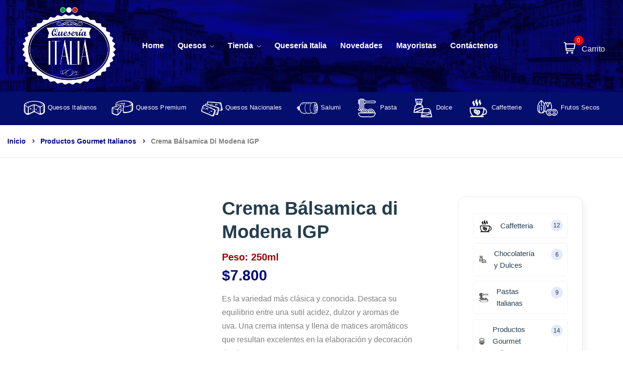

--- FILE ---
content_type: text/html; charset=UTF-8
request_url: https://queseriaitalia.cl/producto/crema-balsamica-di-modena-igp/
body_size: 29593
content:
<!DOCTYPE html><html lang="es"><head><script data-no-optimize="1">var litespeed_docref=sessionStorage.getItem("litespeed_docref");litespeed_docref&&(Object.defineProperty(document,"referrer",{get:function(){return litespeed_docref}}),sessionStorage.removeItem("litespeed_docref"));</script> <meta charset="UTF-8"><meta name="viewport" content="width=device-width, initial-scale=1"><link rel="pingback" href="https://queseriaitalia.cl/xmlrpc.php"><title>Crema Bálsamica di Modena IGP &#8211; Quesería Italia</title><meta name='robots' content='max-image-preview:large' /><style>img:is([sizes="auto" i], [sizes^="auto," i]) { contain-intrinsic-size: 3000px 1500px }</style><link rel='dns-prefetch' href='//fonts.googleapis.com' /><link rel="alternate" type="application/rss+xml" title="Quesería Italia &raquo; Feed" href="https://queseriaitalia.cl/feed/" /><link data-optimized="2" rel="stylesheet" href="https://queseriaitalia.cl/wp-content/litespeed/css/78161738fbbd184a1f33ca0e7878483f.css?ver=8427e" /><style id='classic-theme-styles-inline-css' type='text/css'>/*! This file is auto-generated */
.wp-block-button__link{color:#fff;background-color:#32373c;border-radius:9999px;box-shadow:none;text-decoration:none;padding:calc(.667em + 2px) calc(1.333em + 2px);font-size:1.125em}.wp-block-file__button{background:#32373c;color:#fff;text-decoration:none}</style><style id='global-styles-inline-css' type='text/css'>:root{--wp--preset--aspect-ratio--square: 1;--wp--preset--aspect-ratio--4-3: 4/3;--wp--preset--aspect-ratio--3-4: 3/4;--wp--preset--aspect-ratio--3-2: 3/2;--wp--preset--aspect-ratio--2-3: 2/3;--wp--preset--aspect-ratio--16-9: 16/9;--wp--preset--aspect-ratio--9-16: 9/16;--wp--preset--color--black: #000000;--wp--preset--color--cyan-bluish-gray: #abb8c3;--wp--preset--color--white: #ffffff;--wp--preset--color--pale-pink: #f78da7;--wp--preset--color--vivid-red: #cf2e2e;--wp--preset--color--luminous-vivid-orange: #ff6900;--wp--preset--color--luminous-vivid-amber: #fcb900;--wp--preset--color--light-green-cyan: #7bdcb5;--wp--preset--color--vivid-green-cyan: #00d084;--wp--preset--color--pale-cyan-blue: #8ed1fc;--wp--preset--color--vivid-cyan-blue: #0693e3;--wp--preset--color--vivid-purple: #9b51e0;--wp--preset--gradient--vivid-cyan-blue-to-vivid-purple: linear-gradient(135deg,rgba(6,147,227,1) 0%,rgb(155,81,224) 100%);--wp--preset--gradient--light-green-cyan-to-vivid-green-cyan: linear-gradient(135deg,rgb(122,220,180) 0%,rgb(0,208,130) 100%);--wp--preset--gradient--luminous-vivid-amber-to-luminous-vivid-orange: linear-gradient(135deg,rgba(252,185,0,1) 0%,rgba(255,105,0,1) 100%);--wp--preset--gradient--luminous-vivid-orange-to-vivid-red: linear-gradient(135deg,rgba(255,105,0,1) 0%,rgb(207,46,46) 100%);--wp--preset--gradient--very-light-gray-to-cyan-bluish-gray: linear-gradient(135deg,rgb(238,238,238) 0%,rgb(169,184,195) 100%);--wp--preset--gradient--cool-to-warm-spectrum: linear-gradient(135deg,rgb(74,234,220) 0%,rgb(151,120,209) 20%,rgb(207,42,186) 40%,rgb(238,44,130) 60%,rgb(251,105,98) 80%,rgb(254,248,76) 100%);--wp--preset--gradient--blush-light-purple: linear-gradient(135deg,rgb(255,206,236) 0%,rgb(152,150,240) 100%);--wp--preset--gradient--blush-bordeaux: linear-gradient(135deg,rgb(254,205,165) 0%,rgb(254,45,45) 50%,rgb(107,0,62) 100%);--wp--preset--gradient--luminous-dusk: linear-gradient(135deg,rgb(255,203,112) 0%,rgb(199,81,192) 50%,rgb(65,88,208) 100%);--wp--preset--gradient--pale-ocean: linear-gradient(135deg,rgb(255,245,203) 0%,rgb(182,227,212) 50%,rgb(51,167,181) 100%);--wp--preset--gradient--electric-grass: linear-gradient(135deg,rgb(202,248,128) 0%,rgb(113,206,126) 100%);--wp--preset--gradient--midnight: linear-gradient(135deg,rgb(2,3,129) 0%,rgb(40,116,252) 100%);--wp--preset--font-size--small: 13px;--wp--preset--font-size--medium: 20px;--wp--preset--font-size--large: 36px;--wp--preset--font-size--x-large: 42px;--wp--preset--font-family--inter: "Inter", sans-serif;--wp--preset--font-family--cardo: Cardo;--wp--preset--spacing--20: 0.44rem;--wp--preset--spacing--30: 0.67rem;--wp--preset--spacing--40: 1rem;--wp--preset--spacing--50: 1.5rem;--wp--preset--spacing--60: 2.25rem;--wp--preset--spacing--70: 3.38rem;--wp--preset--spacing--80: 5.06rem;--wp--preset--shadow--natural: 6px 6px 9px rgba(0, 0, 0, 0.2);--wp--preset--shadow--deep: 12px 12px 50px rgba(0, 0, 0, 0.4);--wp--preset--shadow--sharp: 6px 6px 0px rgba(0, 0, 0, 0.2);--wp--preset--shadow--outlined: 6px 6px 0px -3px rgba(255, 255, 255, 1), 6px 6px rgba(0, 0, 0, 1);--wp--preset--shadow--crisp: 6px 6px 0px rgba(0, 0, 0, 1);}:where(.is-layout-flex){gap: 0.5em;}:where(.is-layout-grid){gap: 0.5em;}body .is-layout-flex{display: flex;}.is-layout-flex{flex-wrap: wrap;align-items: center;}.is-layout-flex > :is(*, div){margin: 0;}body .is-layout-grid{display: grid;}.is-layout-grid > :is(*, div){margin: 0;}:where(.wp-block-columns.is-layout-flex){gap: 2em;}:where(.wp-block-columns.is-layout-grid){gap: 2em;}:where(.wp-block-post-template.is-layout-flex){gap: 1.25em;}:where(.wp-block-post-template.is-layout-grid){gap: 1.25em;}.has-black-color{color: var(--wp--preset--color--black) !important;}.has-cyan-bluish-gray-color{color: var(--wp--preset--color--cyan-bluish-gray) !important;}.has-white-color{color: var(--wp--preset--color--white) !important;}.has-pale-pink-color{color: var(--wp--preset--color--pale-pink) !important;}.has-vivid-red-color{color: var(--wp--preset--color--vivid-red) !important;}.has-luminous-vivid-orange-color{color: var(--wp--preset--color--luminous-vivid-orange) !important;}.has-luminous-vivid-amber-color{color: var(--wp--preset--color--luminous-vivid-amber) !important;}.has-light-green-cyan-color{color: var(--wp--preset--color--light-green-cyan) !important;}.has-vivid-green-cyan-color{color: var(--wp--preset--color--vivid-green-cyan) !important;}.has-pale-cyan-blue-color{color: var(--wp--preset--color--pale-cyan-blue) !important;}.has-vivid-cyan-blue-color{color: var(--wp--preset--color--vivid-cyan-blue) !important;}.has-vivid-purple-color{color: var(--wp--preset--color--vivid-purple) !important;}.has-black-background-color{background-color: var(--wp--preset--color--black) !important;}.has-cyan-bluish-gray-background-color{background-color: var(--wp--preset--color--cyan-bluish-gray) !important;}.has-white-background-color{background-color: var(--wp--preset--color--white) !important;}.has-pale-pink-background-color{background-color: var(--wp--preset--color--pale-pink) !important;}.has-vivid-red-background-color{background-color: var(--wp--preset--color--vivid-red) !important;}.has-luminous-vivid-orange-background-color{background-color: var(--wp--preset--color--luminous-vivid-orange) !important;}.has-luminous-vivid-amber-background-color{background-color: var(--wp--preset--color--luminous-vivid-amber) !important;}.has-light-green-cyan-background-color{background-color: var(--wp--preset--color--light-green-cyan) !important;}.has-vivid-green-cyan-background-color{background-color: var(--wp--preset--color--vivid-green-cyan) !important;}.has-pale-cyan-blue-background-color{background-color: var(--wp--preset--color--pale-cyan-blue) !important;}.has-vivid-cyan-blue-background-color{background-color: var(--wp--preset--color--vivid-cyan-blue) !important;}.has-vivid-purple-background-color{background-color: var(--wp--preset--color--vivid-purple) !important;}.has-black-border-color{border-color: var(--wp--preset--color--black) !important;}.has-cyan-bluish-gray-border-color{border-color: var(--wp--preset--color--cyan-bluish-gray) !important;}.has-white-border-color{border-color: var(--wp--preset--color--white) !important;}.has-pale-pink-border-color{border-color: var(--wp--preset--color--pale-pink) !important;}.has-vivid-red-border-color{border-color: var(--wp--preset--color--vivid-red) !important;}.has-luminous-vivid-orange-border-color{border-color: var(--wp--preset--color--luminous-vivid-orange) !important;}.has-luminous-vivid-amber-border-color{border-color: var(--wp--preset--color--luminous-vivid-amber) !important;}.has-light-green-cyan-border-color{border-color: var(--wp--preset--color--light-green-cyan) !important;}.has-vivid-green-cyan-border-color{border-color: var(--wp--preset--color--vivid-green-cyan) !important;}.has-pale-cyan-blue-border-color{border-color: var(--wp--preset--color--pale-cyan-blue) !important;}.has-vivid-cyan-blue-border-color{border-color: var(--wp--preset--color--vivid-cyan-blue) !important;}.has-vivid-purple-border-color{border-color: var(--wp--preset--color--vivid-purple) !important;}.has-vivid-cyan-blue-to-vivid-purple-gradient-background{background: var(--wp--preset--gradient--vivid-cyan-blue-to-vivid-purple) !important;}.has-light-green-cyan-to-vivid-green-cyan-gradient-background{background: var(--wp--preset--gradient--light-green-cyan-to-vivid-green-cyan) !important;}.has-luminous-vivid-amber-to-luminous-vivid-orange-gradient-background{background: var(--wp--preset--gradient--luminous-vivid-amber-to-luminous-vivid-orange) !important;}.has-luminous-vivid-orange-to-vivid-red-gradient-background{background: var(--wp--preset--gradient--luminous-vivid-orange-to-vivid-red) !important;}.has-very-light-gray-to-cyan-bluish-gray-gradient-background{background: var(--wp--preset--gradient--very-light-gray-to-cyan-bluish-gray) !important;}.has-cool-to-warm-spectrum-gradient-background{background: var(--wp--preset--gradient--cool-to-warm-spectrum) !important;}.has-blush-light-purple-gradient-background{background: var(--wp--preset--gradient--blush-light-purple) !important;}.has-blush-bordeaux-gradient-background{background: var(--wp--preset--gradient--blush-bordeaux) !important;}.has-luminous-dusk-gradient-background{background: var(--wp--preset--gradient--luminous-dusk) !important;}.has-pale-ocean-gradient-background{background: var(--wp--preset--gradient--pale-ocean) !important;}.has-electric-grass-gradient-background{background: var(--wp--preset--gradient--electric-grass) !important;}.has-midnight-gradient-background{background: var(--wp--preset--gradient--midnight) !important;}.has-small-font-size{font-size: var(--wp--preset--font-size--small) !important;}.has-medium-font-size{font-size: var(--wp--preset--font-size--medium) !important;}.has-large-font-size{font-size: var(--wp--preset--font-size--large) !important;}.has-x-large-font-size{font-size: var(--wp--preset--font-size--x-large) !important;}
:where(.wp-block-post-template.is-layout-flex){gap: 1.25em;}:where(.wp-block-post-template.is-layout-grid){gap: 1.25em;}
:where(.wp-block-columns.is-layout-flex){gap: 2em;}:where(.wp-block-columns.is-layout-grid){gap: 2em;}
:root :where(.wp-block-pullquote){font-size: 1.5em;line-height: 1.6;}</style><style id='woocommerce-inline-inline-css' type='text/css'>.woocommerce form .form-row .required { visibility: visible; }</style><style id='nest-main-style-inline-css' type='text/css'>:root   {--color-brand:#010389!important}:root   {--color-brand-dark:#161647!important; }.countdown-period.days:before {content:"Días"!important;}.countdown-period.hours:before {content:"Horas"!important;}.countdown-period.mins:before {content:"Minutos"!important;}.countdown-period.sec:before {content:"Segundos"!important;}.nest_filter_box{ justify-content: flex-start!important; }
body .product-type-simple .product-cart-wrap.style_one .product-card-bottom .add-cart a::before, body .product-type-simple .product-cart-wrap.deals_style_one .product-card-bottom .add-cart a::before {content:"Agregar"!important;}</style> <script type="litespeed/javascript" data-src="https://queseriaitalia.cl/wp-includes/js/jquery/jquery.min.js" id="jquery-core-js"></script> <script id="wc-add-to-cart-js-extra" type="litespeed/javascript">var wc_add_to_cart_params={"ajax_url":"\/wp-admin\/admin-ajax.php","wc_ajax_url":"\/?wc-ajax=%%endpoint%%","i18n_view_cart":"Ver carrito","cart_url":"https:\/\/queseriaitalia.cl\/carrito\/","is_cart":"","cart_redirect_after_add":"no"}</script> <script id="wc-single-product-js-extra" type="litespeed/javascript">var wc_single_product_params={"i18n_required_rating_text":"Por favor elige una puntuaci\u00f3n","review_rating_required":"yes","flexslider":{"rtl":!1,"animation":"slide","smoothHeight":!0,"directionNav":!1,"controlNav":"thumbnails","slideshow":!1,"animationSpeed":500,"animationLoop":!1,"allowOneSlide":!1},"zoom_enabled":"","zoom_options":[],"photoswipe_enabled":"","photoswipe_options":{"shareEl":!1,"closeOnScroll":!1,"history":!1,"hideAnimationDuration":0,"showAnimationDuration":0},"flexslider_enabled":"1"}</script> <script id="woocommerce-js-extra" type="litespeed/javascript">var woocommerce_params={"ajax_url":"\/wp-admin\/admin-ajax.php","wc_ajax_url":"\/?wc-ajax=%%endpoint%%"}</script> <link rel="https://api.w.org/" href="https://queseriaitalia.cl/wp-json/" /><link rel="alternate" title="JSON" type="application/json" href="https://queseriaitalia.cl/wp-json/wp/v2/product/1983" /><link rel="EditURI" type="application/rsd+xml" title="RSD" href="https://queseriaitalia.cl/xmlrpc.php?rsd" /><meta name="generator" content="WordPress 6.7.4" /><meta name="generator" content="WooCommerce 9.4.4" /><link rel="canonical" href="https://queseriaitalia.cl/producto/crema-balsamica-di-modena-igp/" /><link rel='shortlink' href='https://queseriaitalia.cl/?p=1983' /><link rel="alternate" title="oEmbed (JSON)" type="application/json+oembed" href="https://queseriaitalia.cl/wp-json/oembed/1.0/embed?url=https%3A%2F%2Fqueseriaitalia.cl%2Fproducto%2Fcrema-balsamica-di-modena-igp%2F" /><link rel="alternate" title="oEmbed (XML)" type="text/xml+oembed" href="https://queseriaitalia.cl/wp-json/oembed/1.0/embed?url=https%3A%2F%2Fqueseriaitalia.cl%2Fproducto%2Fcrema-balsamica-di-modena-igp%2F&#038;format=xml" /><meta name="generator" content="Redux 4.4.17" /><style>.dgwt-wcas-ico-magnifier,.dgwt-wcas-ico-magnifier-handler{max-width:20px}.dgwt-wcas-search-wrapp{max-width:600px}</style><noscript><style>.woocommerce-product-gallery{ opacity: 1 !important; }</style></noscript><meta name="generator" content="Elementor 3.25.10; features: additional_custom_breakpoints, e_optimized_control_loading; settings: css_print_method-external, google_font-enabled, font_display-auto"><style>.e-con.e-parent:nth-of-type(n+4):not(.e-lazyloaded):not(.e-no-lazyload),
				.e-con.e-parent:nth-of-type(n+4):not(.e-lazyloaded):not(.e-no-lazyload) * {
					background-image: none !important;
				}
				@media screen and (max-height: 1024px) {
					.e-con.e-parent:nth-of-type(n+3):not(.e-lazyloaded):not(.e-no-lazyload),
					.e-con.e-parent:nth-of-type(n+3):not(.e-lazyloaded):not(.e-no-lazyload) * {
						background-image: none !important;
					}
				}
				@media screen and (max-height: 640px) {
					.e-con.e-parent:nth-of-type(n+2):not(.e-lazyloaded):not(.e-no-lazyload),
					.e-con.e-parent:nth-of-type(n+2):not(.e-lazyloaded):not(.e-no-lazyload) * {
						background-image: none !important;
					}
				}</style><meta name="generator" content="Powered by Slider Revolution 6.6.14 - responsive, Mobile-Friendly Slider Plugin for WordPress with comfortable drag and drop interface." /><style class='wp-fonts-local' type='text/css'>@font-face{font-family:Inter;font-style:normal;font-weight:300 900;font-display:fallback;src:url('https://queseriaitalia.cl/wp-content/plugins/woocommerce/assets/fonts/Inter-VariableFont_slnt,wght.woff2') format('woff2');font-stretch:normal;}
@font-face{font-family:Cardo;font-style:normal;font-weight:400;font-display:fallback;src:url('https://queseriaitalia.cl/wp-content/plugins/woocommerce/assets/fonts/cardo_normal_400.woff2') format('woff2');}</style><link rel="icon" href="https://queseriaitalia.cl/wp-content/uploads/2020/08/cropped-favicon-32x32.png" sizes="32x32" /><link rel="icon" href="https://queseriaitalia.cl/wp-content/uploads/2020/08/cropped-favicon-192x192.png" sizes="192x192" /><link rel="apple-touch-icon" href="https://queseriaitalia.cl/wp-content/uploads/2020/08/cropped-favicon-180x180.png" /><meta name="msapplication-TileImage" content="https://queseriaitalia.cl/wp-content/uploads/2020/08/cropped-favicon-270x270.png" /> <script type="litespeed/javascript">function setREVStartSize(e){window.RSIW=window.RSIW===undefined?window.innerWidth:window.RSIW;window.RSIH=window.RSIH===undefined?window.innerHeight:window.RSIH;try{var pw=document.getElementById(e.c).parentNode.offsetWidth,newh;pw=pw===0||isNaN(pw)||(e.l=="fullwidth"||e.layout=="fullwidth")?window.RSIW:pw;e.tabw=e.tabw===undefined?0:parseInt(e.tabw);e.thumbw=e.thumbw===undefined?0:parseInt(e.thumbw);e.tabh=e.tabh===undefined?0:parseInt(e.tabh);e.thumbh=e.thumbh===undefined?0:parseInt(e.thumbh);e.tabhide=e.tabhide===undefined?0:parseInt(e.tabhide);e.thumbhide=e.thumbhide===undefined?0:parseInt(e.thumbhide);e.mh=e.mh===undefined||e.mh==""||e.mh==="auto"?0:parseInt(e.mh,0);if(e.layout==="fullscreen"||e.l==="fullscreen")
newh=Math.max(e.mh,window.RSIH);else{e.gw=Array.isArray(e.gw)?e.gw:[e.gw];for(var i in e.rl)if(e.gw[i]===undefined||e.gw[i]===0)e.gw[i]=e.gw[i-1];e.gh=e.el===undefined||e.el===""||(Array.isArray(e.el)&&e.el.length==0)?e.gh:e.el;e.gh=Array.isArray(e.gh)?e.gh:[e.gh];for(var i in e.rl)if(e.gh[i]===undefined||e.gh[i]===0)e.gh[i]=e.gh[i-1];var nl=new Array(e.rl.length),ix=0,sl;e.tabw=e.tabhide>=pw?0:e.tabw;e.thumbw=e.thumbhide>=pw?0:e.thumbw;e.tabh=e.tabhide>=pw?0:e.tabh;e.thumbh=e.thumbhide>=pw?0:e.thumbh;for(var i in e.rl)nl[i]=e.rl[i]<window.RSIW?0:e.rl[i];sl=nl[0];for(var i in nl)if(sl>nl[i]&&nl[i]>0){sl=nl[i];ix=i}
var m=pw>(e.gw[ix]+e.tabw+e.thumbw)?1:(pw-(e.tabw+e.thumbw))/(e.gw[ix]);newh=(e.gh[ix]*m)+(e.tabh+e.thumbh)}
var el=document.getElementById(e.c);if(el!==null&&el)el.style.height=newh+"px";el=document.getElementById(e.c+"_wrapper");if(el!==null&&el){el.style.height=newh+"px";el.style.display="block"}}catch(e){console.log("Failure at Presize of Slider:"+e)}}</script> <style type="text/css" id="wp-custom-css">.cat_menu_box .cat_listed > li.cat_menu_item .m_link img {
	width: 45px;}
button.submit, button[type="submit"] {
	padding: 15px 0;}
.cat_menu_box.style_one .cat_listed > li.cat_menu_item .m_link img {
  margin-right: 5px;
}
.product_singleized.style_one .carted .cart .quantity .qty_button {background: #051EA4;}
.product_singleized .woocommerce-Price-amount bdi, .product-cart-wrap .product-content-wrap .product-price span {
  margin-right: 0px;
  color: #B32F06;
}
.product_singleized.style_one .product-badges .badge_type_one{background: #051EA4;}
.product_singleized.style_one {
	padding: 14px !important;}
button[type="submit"] {border: 0px solid var(--color-brand-dark);}
.product_singleized.style_one .carted .cart .single_add_to_cart_button{border-radius: 10px;}
.product-cart-wrap:hover {
	border: 1px solid #1E17EC3B;}
body .product-type-simple .product-cart-wrap.style_one .product-card-bottom .add-cart a{width: 108px !important;}
.categories-dropdown-wrap ul li a img {
	max-width: 35px;}
.banner-img .banner-text h4 {
  font-size: 38px;
}
.banner-img .banner-text {
  padding: 0 25px;
}
.btn.btn-xs, .button.btn-xs {
	font-size: 15px;}
.wc-block-product-categories-list > .wc-block-product-categories-list-item > .wc-block-product-categories-list-item-count {
	background-color: #E5E9FB;}
.peso{
  font-size: 20px;
  margin: 0px auto 10px auto;
  color: #930505;
  font-weight: 600;
}
#block-22{padding:0;}
.banner-img.style-6 .banner-text h6 {
  font-size: 26px;
}
.banner-img.style-6 .banner-text {
  padding: 0 45px 0 0;
}
.cleverwa-toggle .cleverwa-toggle-icon {
  width: 70px;
  height: 70px;}
  .cleverwa-container .cleverwa-toggle .cleverwa-toggle-icon{background: radial-gradient(circle, rgba(10,161,66,1) 25%, rgba(0,255,95,1) 72%, rgba(2,73,28,1) 95%);}
.mobile_header {
  background-image: url("https://queseriaitalia.cl/wp-content/uploads/2022/11/header-back02-1.jpg")!important;
}
.mobile_header.style_one .same_mb_content.right_content .same.cart_mb .pro-count {background: #e10505;}
.burger-icon > span::before, .burger-icon > span::after{background-color: #fff!important;}
.search-style-2 form {
	border: none;}
.woocommerce-product-gallery__trigger{display:none;}
.sidebar-widget .wc-block-grid__product .wc-block-grid__product-image img{width:auto;}
.sidebar-widget .wc-block-grid__product .wc-block-grid__product-image {
  width: 35%;
}
.sidebar-widget .wc-block-grid__product .wc-block-grid__product-title {
	margin-left: 45%;}
.sidebar-widget .wc-block-grid__product .wc-block-grid__product-price {
	margin-left: 45%;}
.sidebar-widget .wc-block-grid__product .wc-block-grid__product-title {
  margin-top: 12%;
}
.wc-block-grid__product-price .woocommerce-Price-amount {color: #b00606;
  font-size: 19px;}
@media (max-width: 767px) {
  .elementor-widget-image-box .elementor-image-box-content {
    width: 70% !important;
    display: inline-block !important;
  }
}
@media (max-width: 767px) {
  .elementor-4400 .elementor-element.elementor-element-5e65e0e .elementor-image-box-wrapper .elementor-image-box-img {
    width: 10%;
  }
}
.cart-dropdown-wrap .woocommerce-mini-cart__buttons .empty_carts{display:none!important;}
.cleverwa-container {
	bottom: 100px;}
.cart-dropdown-wrap {
	width: 330px;}
.default_single_product .entry-summary .attr-detail .product_meta {
  margin-top: 8px;
}
.stock {display:none}
.peso2{font-size: 20px;
  color: #930505;
  font-weight: 600;margin-bottom:10px}
.peso3{font-size: 15px;
  color: #930505;
  font-weight: 600;margin-bottom:10px}
.woocommerce-product-gallery__wrapper img {
    transform: none !important;
    transition: none !important;
}
.woocommerce-product-gallery__image:hover {
    cursor: default !important;
}</style></head><body class="product-template-default single single-product postid-1983 theme-steelthemes-nest woocommerce woocommerce-page woocommerce-no-js right-sidebar scrollbarcolor elementor-default elementor-kit-1713"><div id="page" class="page_wapper hfeed site"><div class="quick_view_loading"></div><div class="header_area d-block" id="header_contents"><div data-elementor-type="wp-post" data-elementor-id="3639" class="elementor elementor-3639" data-elementor-post-type="header"><section class="elementor-section elementor-top-section elementor-element elementor-element-67c53a2 elementor-section-content-middle elementor-section-boxed elementor-section-height-default elementor-section-height-default" data-id="67c53a2" data-element_type="section" data-settings="{&quot;jet_parallax_layout_list&quot;:[],&quot;background_background&quot;:&quot;classic&quot;}"><div class="elementor-background-overlay"></div><div class="elementor-container elementor-column-gap-no"><div class="elementor-column elementor-col-33 elementor-top-column elementor-element elementor-element-2035a86" data-id="2035a86" data-element_type="column"><div class="elementor-widget-wrap elementor-element-populated"><div class="elementor-element elementor-element-158da4c elementor-widget-mobile__width-initial elementor-widget elementor-widget-image" data-id="158da4c" data-element_type="widget" data-widget_type="image.default"><div class="elementor-widget-container">
<a href="https://queseriaitalia.cl">
<img data-lazyloaded="1" src="[data-uri]" fetchpriority="high" decoding="async" width="366" height="309" data-src="https://queseriaitalia.cl/wp-content/uploads/2019/05/logo-header.png" class="attachment-large size-large wp-image-1573" alt="" data-srcset="https://queseriaitalia.cl/wp-content/uploads/2019/05/logo-header.png 366w, https://queseriaitalia.cl/wp-content/uploads/2019/05/logo-header-64x54.png 64w, https://queseriaitalia.cl/wp-content/uploads/2019/05/logo-header-300x253.png 300w" data-sizes="(max-width: 366px) 100vw, 366px" />								</a></div></div></div></div><div class="elementor-column elementor-col-33 elementor-top-column elementor-element elementor-element-510f52c" data-id="510f52c" data-element_type="column"><div class="elementor-widget-wrap elementor-element-populated"><div class="elementor-element elementor-element-62eaf2d elementor-widget__width-initial elementor-widget elementor-widget-nest-custom-menu-v1" data-id="62eaf2d" data-element_type="widget" data-widget_type="nest-custom-menu-v1.default"><div class="elementor-widget-container"><div class="main-menu custom_n_menu  main-menu-padding-1 main-menu-lh-2 font-heading cu"><div class="menu_bar d-none same"><div class="burger-icon">
<span class="burger-icon-top"></span>
<span class="burger-icon-mid"></span>
<span class="burger-icon-bottom"></span></div></div><nav><ul id="menu-icommerce" class="navbar_nav" itemscope itemtype="http://www.schema.org/SiteNavigationElement"><li  class="menu-item menu-item-type-post_type menu-item-object-page menu-item-home nav-item"><a itemprop="url" href="https://queseriaitalia.cl/" class="nav_link"><span itemprop="name">Home</span> <i class="fi-rs-angle-down"></i></a></li><li  class="menu-item menu-item-type-taxonomy menu-item-object-product_cat menu-item-has-children menu-item-has-children nav-item"><a href="https://queseriaitalia.cl/categoria-producto/quesos/" data-toggle="dropdown" aria-haspopup="true" aria-expanded="false" class="nav_link"><span itemprop="name">Quesos</span> <i class="fi-rs-angle-down"></i></a><ul class="sub-menu" ><li  class="menu-item menu-item-type-taxonomy menu-item-object-product_cat nav-item"><a itemprop="url" href="https://queseriaitalia.cl/categoria-producto/quesos/quesos-italianos/" class="dropdown_item nav_link"><span itemprop="name">Quesos Italianos</span> <i class="fi-rs-angle-down"></i></a></li><li  class="menu-item menu-item-type-taxonomy menu-item-object-product_cat nav-item"><a itemprop="url" href="https://queseriaitalia.cl/categoria-producto/quesos/quesos-premium/" class="dropdown_item nav_link"><span itemprop="name">Quesos Premium</span> <i class="fi-rs-angle-down"></i></a></li><li  class="menu-item menu-item-type-taxonomy menu-item-object-product_cat nav-item"><a itemprop="url" href="https://queseriaitalia.cl/categoria-producto/quesos/quesos-nacionales/" class="dropdown_item nav_link"><span itemprop="name">Quesos Nacionales</span> <i class="fi-rs-angle-down"></i></a></li></ul></li><li  class="menu-item menu-item-type-post_type menu-item-object-page menu-item-has-children current_page_parent menu-item-has-children nav-item"><a href="https://queseriaitalia.cl/tienda/" data-toggle="dropdown" aria-haspopup="true" aria-expanded="false" class="nav_link"><span itemprop="name">Tienda</span> <i class="fi-rs-angle-down"></i></a><ul class="sub-menu" ><li  class="menu-item menu-item-type-taxonomy menu-item-object-product_cat nav-item"><a itemprop="url" href="https://queseriaitalia.cl/categoria-producto/caffetteria/" class="dropdown_item nav_link"><span itemprop="name">Caffetteria</span> <i class="fi-rs-angle-down"></i></a></li><li  class="menu-item menu-item-type-taxonomy menu-item-object-product_cat nav-item"><a itemprop="url" href="https://queseriaitalia.cl/categoria-producto/chocolateria-y-dulces/" class="dropdown_item nav_link"><span itemprop="name">Chocolatería y Dulces</span> <i class="fi-rs-angle-down"></i></a></li><li  class="menu-item menu-item-type-taxonomy menu-item-object-product_cat nav-item"><a itemprop="url" href="https://queseriaitalia.cl/categoria-producto/frutos-secos/" class="dropdown_item nav_link"><span itemprop="name">Frutos Secos</span> <i class="fi-rs-angle-down"></i></a></li><li  class="menu-item menu-item-type-taxonomy menu-item-object-product_cat nav-item"><a itemprop="url" href="https://queseriaitalia.cl/categoria-producto/pastas-italianas/" class="dropdown_item nav_link"><span itemprop="name">Pastas Italianas</span> <i class="fi-rs-angle-down"></i></a></li><li  class="menu-item menu-item-type-taxonomy menu-item-object-product_cat nav-item"><a itemprop="url" href="https://queseriaitalia.cl/categoria-producto/productos-gourmet/" class="dropdown_item nav_link"><span itemprop="name">Productos Gourmet</span> <i class="fi-rs-angle-down"></i></a></li><li  class="menu-item menu-item-type-taxonomy menu-item-object-product_cat current-product-ancestor current-menu-parent current-product-parent active nav-item"><a itemprop="url" href="https://queseriaitalia.cl/categoria-producto/productos-gourmet-italianos/" class="dropdown_item nav_link"><span itemprop="name">Productos Gourmet Italianos</span> <i class="fi-rs-angle-down"></i></a></li><li  class="menu-item menu-item-type-taxonomy menu-item-object-product_cat nav-item"><a itemprop="url" href="https://queseriaitalia.cl/categoria-producto/salsa-y-tomates-italianos/" class="dropdown_item nav_link"><span itemprop="name">Salsa y Tomates Italianos</span> <i class="fi-rs-angle-down"></i></a></li><li  class="menu-item menu-item-type-taxonomy menu-item-object-product_cat nav-item"><a itemprop="url" href="https://queseriaitalia.cl/categoria-producto/salumi-italianos/" class="dropdown_item nav_link"><span itemprop="name">Salumi Italianos</span> <i class="fi-rs-angle-down"></i></a></li></ul></li><li  class="menu-item menu-item-type-post_type menu-item-object-page nav-item"><a itemprop="url" href="https://queseriaitalia.cl/queseria-italia/" class="nav_link"><span itemprop="name">Quesería Italia</span> <i class="fi-rs-angle-down"></i></a></li><li  class="menu-item menu-item-type-custom menu-item-object-custom menu-item-home nav-item"><a itemprop="url" href="https://queseriaitalia.cl/#novedades" class="nav_link"><span itemprop="name">Novedades</span> <i class="fi-rs-angle-down"></i></a></li><li  class="menu-item menu-item-type-post_type menu-item-object-page nav-item"><a itemprop="url" href="https://queseriaitalia.cl/mayoristas/" class="nav_link"><span itemprop="name">Mayoristas</span> <i class="fi-rs-angle-down"></i></a></li><li  class="menu-item menu-item-type-post_type menu-item-object-page nav-item"><a itemprop="url" href="https://queseriaitalia.cl/contactenos/" class="nav_link"><span itemprop="name">Contáctenos</span> <i class="fi-rs-angle-down"></i></a></li></ul></nav></div></div></div></div></div><div class="elementor-column elementor-col-33 elementor-top-column elementor-element elementor-element-c0cc3be" data-id="c0cc3be" data-element_type="column"><div class="elementor-widget-wrap elementor-element-populated"><section class="elementor-section elementor-inner-section elementor-element elementor-element-f30bc5d elementor-section-boxed elementor-section-height-default elementor-section-height-default" data-id="f30bc5d" data-element_type="section" data-settings="{&quot;jet_parallax_layout_list&quot;:[]}"><div class="elementor-container elementor-column-gap-default"><div class="elementor-column elementor-col-100 elementor-inner-column elementor-element elementor-element-7d90f08" data-id="7d90f08" data-element_type="column"><div class="elementor-widget-wrap elementor-element-populated"><div class="elementor-element elementor-element-3c8d462 elementor-widget elementor-widget-nest-extra-header-items-v1" data-id="3c8d462" data-element_type="widget" data-widget_type="nest-extra-header-items-v1.default"><div class="elementor-widget-container"><div class="header-action-2 extra_n_items"><div class="header-action-icon-2 cart">
<a class="mini-cart-icon mini_cart_togglers sm_icon">
<svg width="25" height="25" viewBox="0 0 25 25" fill="none" xmlns="http://www.w3.org/2000/svg">
<g>
<path
d="M24.4941 3.36652H4.73614L4.69414 3.01552C4.60819 2.28593 4.25753 1.61325 3.70863 1.12499C3.15974 0.636739 2.45077 0.366858 1.71614 0.366516L0.494141 0.366516V2.36652H1.71614C1.96107 2.36655 2.19748 2.45647 2.38051 2.61923C2.56355 2.78199 2.68048 3.00626 2.70914 3.24952L4.29414 16.7175C4.38009 17.4471 4.73076 18.1198 5.27965 18.608C5.82855 19.0963 6.53751 19.3662 7.27214 19.3665H20.4941V17.3665H7.27214C7.02705 17.3665 6.79052 17.2764 6.60747 17.1134C6.42441 16.9505 6.30757 16.7259 6.27914 16.4825L6.14814 15.3665H22.3301L24.4941 3.36652ZM20.6581 13.3665H5.91314L4.97214 5.36652H22.1011L20.6581 13.3665Z"
fill="#253D4E" />
<path
d="M7.49414 24.3665C8.59871 24.3665 9.49414 23.4711 9.49414 22.3665C9.49414 21.2619 8.59871 20.3665 7.49414 20.3665C6.38957 20.3665 5.49414 21.2619 5.49414 22.3665C5.49414 23.4711 6.38957 24.3665 7.49414 24.3665Z"
fill="#253D4E" />
<path
d="M17.4941 24.3665C18.5987 24.3665 19.4941 23.4711 19.4941 22.3665C19.4941 21.2619 18.5987 20.3665 17.4941 20.3665C16.3896 20.3665 15.4941 21.2619 15.4941 22.3665C15.4941 23.4711 16.3896 24.3665 17.4941 24.3665Z"
fill="#253D4E" />
</g>
<defs>
<clipPath>
<rect width="24" height="24" fill="white" transform="translate(0.494141 0.366516)" />
</clipPath>
</defs>
</svg>
<span class="pro-count blue"> 0                 </span>
</a>
<a>
<span class="lable">
Carrito            </span>
</a><div class="cart-dropdown-wrap cart-dropdown-hm2"><div class="contnet_cart_box"><div class="widget_shopping_cart_content"><p class="woocommerce-mini-cart__empty-message">No Productos in the cart.</p></div></div></div></div></div></div></div></div></div></div></section></div></div></div></section><section class="elementor-section elementor-top-section elementor-element elementor-element-a3e7e2e elementor-hidden-mobile elementor-section-boxed elementor-section-height-default elementor-section-height-default" data-id="a3e7e2e" data-element_type="section" data-settings="{&quot;background_background&quot;:&quot;classic&quot;,&quot;jet_parallax_layout_list&quot;:[]}"><div class="elementor-container elementor-column-gap-no"><div class="elementor-column elementor-col-100 elementor-top-column elementor-element elementor-element-ba4968b" data-id="ba4968b" data-element_type="column"><div class="elementor-widget-wrap elementor-element-populated"><div class="elementor-element elementor-element-d80a978 elementor-widget elementor-widget-nest-custom-menu-v1" data-id="d80a978" data-element_type="widget" data-widget_type="nest-custom-menu-v1.default"><div class="elementor-widget-container"><div class="cat_menu_box style_one list_nlined "><ul class="cat_listed"><li
class="cat_menu_item ">
<a class="m_link" href="https://queseriaitalia.cl/categoria-producto/quesos/quesos-italianos/"
><div class="align-items-center">
<img data-lazyloaded="1" src="[data-uri]" width="150" height="150" decoding="async" class="active img-fluid" data-src="https://queseriaitalia.cl/wp-content/uploads/2022/11/icon-categoria-quesos-italianos-bl.png"
alt="alt">
Quesos Italianos</div>
</a></li><li
class="cat_menu_item ">
<a class="m_link" href="https://queseriaitalia.cl/categoria-producto/quesos/quesos-premium/"
><div class="align-items-center">
<img data-lazyloaded="1" src="[data-uri]" width="150" height="150" decoding="async" class="active img-fluid" data-src="https://queseriaitalia.cl/wp-content/uploads/2022/11/icon-categoria-quesos-premium-bl.png"
alt="alt">
Quesos Premium</div>
</a></li><li
class="cat_menu_item ">
<a class="m_link" href="https://queseriaitalia.cl/categoria-producto/quesos/quesos-nacionales/"
><div class="align-items-center">
<img data-lazyloaded="1" src="[data-uri]" width="150" height="150" decoding="async" class="active img-fluid" data-src="https://queseriaitalia.cl/wp-content/uploads/2022/11/icon-categoria-quesos-chilenos-bl-1.png"
alt="alt">
Quesos Nacionales</div>
</a></li><li
class="cat_menu_item ">
<a class="m_link" href="https://queseriaitalia.cl/categoria-producto/salumi-italianos/"
><div class="align-items-center">
<img data-lazyloaded="1" src="[data-uri]" width="150" height="150" decoding="async" class="active img-fluid" data-src="https://queseriaitalia.cl/wp-content/uploads/2022/11/icon-categoria-salumi-bl.png"
alt="alt">
Salumi</div>
</a></li><li
class="cat_menu_item ">
<a class="m_link" href="https://queseriaitalia.cl/categoria-producto/pastas-italianas/"
><div class="align-items-center">
<img data-lazyloaded="1" src="[data-uri]" width="150" height="150" decoding="async" class="active img-fluid" data-src="https://queseriaitalia.cl/wp-content/uploads/2022/11/icon-categoria-pasta-bl.png"
alt="alt">
Pasta</div>
</a></li><li
class="cat_menu_item ">
<a class="m_link" href="https://queseriaitalia.cl/categoria-producto/chocolateria-y-dulces/"
><div class="align-items-center">
<img data-lazyloaded="1" src="[data-uri]" width="150" height="150" decoding="async" class="active img-fluid" data-src="https://queseriaitalia.cl/wp-content/uploads/2022/11/icon-categoria-dulces-bl.png"
alt="alt">
Dolce</div>
</a></li><li
class="cat_menu_item ">
<a class="m_link" href="https://queseriaitalia.cl/categoria-producto/caffetteria/"
><div class="align-items-center">
<img data-lazyloaded="1" src="[data-uri]" width="150" height="150" decoding="async" class="active img-fluid" data-src="https://queseriaitalia.cl/wp-content/uploads/2022/11/icon-categoria-cafe-bl.png"
alt="alt">
Caffetterie</div>
</a></li><li
class="cat_menu_item ">
<a class="m_link" href="https://queseriaitalia.cl/categoria-producto/frutos-secos/"
><div class="align-items-center">
<img data-lazyloaded="1" src="[data-uri]" width="150" height="150" decoding="async" class="active img-fluid" data-src="https://queseriaitalia.cl/wp-content/uploads/2022/11/icon-categoria-frutoseco-bl.png"
alt="alt">
Frutos Secos</div>
</a></li></ul></div></div></div></div></div></div></section></div></div><div class="sticky_header_area sticky_header_content"><div data-elementor-type="wp-post" data-elementor-id="4268" class="elementor elementor-4268" data-elementor-post-type="sticky_header"><section class="elementor-section elementor-top-section elementor-element elementor-element-ffc843d elementor-section-full_width elementor-section-height-default elementor-section-height-default" data-id="ffc843d" data-element_type="section" data-settings="{&quot;jet_parallax_layout_list&quot;:[]}"><div class="elementor-container elementor-column-gap-no"><div class="elementor-column elementor-col-100 elementor-top-column elementor-element elementor-element-e0cf219" data-id="e0cf219" data-element_type="column"><div class="elementor-widget-wrap elementor-element-populated"><div class="elementor-element elementor-element-524f33a elementor-widget elementor-widget-nest-header-v1" data-id="524f33a" data-element_type="widget" data-widget_type="nest-header-v1.default"><div class="elementor-widget-container"><header class="header-area header-style-1  header-height-2"><div class="header-bottom header-bottom-bg-color sticky-bar"><div class="auto-container"><div class="header-wrap header-space-between position-relative"><div class="header-nav d-lg-flex clearfix"><div class="both_hot_cat d-flex align-items-center"><div class="main-categori-wrap">
<a class="categories-button-active" href="#">
<span class="fi-rs-apps"></span> Todas las Categorías                            <i class="fi-rs-angle-down"></i>
</a><div class="categories-dropdown-wrap header_dropdown scrollbarcolor categories-dropdown-active-large font-heading"><div class="d-flex categori-dropdown-inner"><ul class="content_cat clearfix"><li class="content_cat_list   cat_image_in ">
<a href="https://queseriaitalia.cl/categoria-producto/salumi-italianos/">
<img data-lazyloaded="1" src="[data-uri]" width="150" height="150" decoding="async" data-src="https://queseriaitalia.cl/wp-content/uploads/2022/11/icon-categoria-salumi.png" alt="Salumi Italianos" />
<span>
Salumi Italianos
<small>10 </small>
</span>
</a></li><li class="content_cat_list   cat_image_in ">
<a href="https://queseriaitalia.cl/categoria-producto/salsa-y-tomates-italianos/">
<img data-lazyloaded="1" src="[data-uri]" width="150" height="150" decoding="async" data-src="https://queseriaitalia.cl/wp-content/uploads/2024/04/icon-categoria-tomate.png" alt="Salsa y Tomates Italianos" />
<span>
Salsa y Tomates Italianos
<small>11 </small>
</span>
</a></li><li class="content_cat_list   cat_image_in ">
<a href="https://queseriaitalia.cl/categoria-producto/quesos/quesos-premium/">
<img data-lazyloaded="1" src="[data-uri]" width="150" height="150" decoding="async" data-src="https://queseriaitalia.cl/wp-content/uploads/2022/11/icon-categoria-quesos-premium.png" alt="Quesos Premium" />
<span>
Quesos Premium
<small>19 </small>
</span>
</a></li><li class="content_cat_list   cat_image_in ">
<a href="https://queseriaitalia.cl/categoria-producto/quesos/quesos-nacionales/">
<img data-lazyloaded="1" src="[data-uri]" width="150" height="150" decoding="async" data-src="https://queseriaitalia.cl/wp-content/uploads/2022/11/icon-categoria-quesos-chilenos.png" alt="Quesos Nacionales" />
<span>
Quesos Nacionales
<small>3 </small>
</span>
</a></li><li class="content_cat_list   cat_image_in ">
<a href="https://queseriaitalia.cl/categoria-producto/quesos/quesos-italianos/">
<img data-lazyloaded="1" src="[data-uri]" width="150" height="150" decoding="async" data-src="https://queseriaitalia.cl/wp-content/uploads/2022/11/icon-categoria-quesos-italianos.png" alt="Quesos Italianos" />
<span>
Quesos Italianos
<small>14 </small>
</span>
</a></li><li class="content_cat_list   cat_image_in ">
<a href="https://queseriaitalia.cl/categoria-producto/quesos/">
<img data-lazyloaded="1" src="[data-uri]" width="150" height="150" decoding="async" data-src="https://queseriaitalia.cl/wp-content/uploads/2024/04/icon-categoria-quesos.png" alt="Quesos" />
<span>
Quesos
<small>36 </small>
</span>
</a></li><li class="content_cat_list   cat_image_in ">
<a href="https://queseriaitalia.cl/categoria-producto/productos-gourmet-italianos/">
<img data-lazyloaded="1" src="[data-uri]" width="150" height="150" decoding="async" data-src="https://queseriaitalia.cl/wp-content/uploads/2024/04/icon-categoria-gourmet-italiano-1.png" alt="Productos Gourmet Italianos" />
<span>
Productos Gourmet Italianos
<small>14 </small>
</span>
</a></li><li class="content_cat_list   cat_image_in ">
<a href="https://queseriaitalia.cl/categoria-producto/productos-gourmet/">
<img data-lazyloaded="1" src="[data-uri]" width="150" height="150" decoding="async" data-src="https://queseriaitalia.cl/wp-content/uploads/2024/04/icon-categoria-gourmet.png" alt="Productos Gourmet" />
<span>
Productos Gourmet
<small>7 </small>
</span>
</a></li><li class="content_cat_list   cat_image_in ">
<a href="https://queseriaitalia.cl/categoria-producto/pastas-italianas/">
<img data-lazyloaded="1" src="[data-uri]" width="150" height="150" decoding="async" data-src="https://queseriaitalia.cl/wp-content/uploads/2022/11/icon-categoria-pasta.png" alt="Pastas Italianas" />
<span>
Pastas Italianas
<small>9 </small>
</span>
</a></li><li class="content_cat_list   cat_image_in ">
<a href="https://queseriaitalia.cl/categoria-producto/frutos-secos/">
<img data-lazyloaded="1" src="[data-uri]" width="150" height="150" decoding="async" data-src="https://queseriaitalia.cl/wp-content/uploads/2022/11/icon-categoria-frutoseco.png" alt="Frutos Secos" />
<span>
Frutos Secos
<small>12 </small>
</span>
</a></li><li class="content_cat_list   cat_image_in ">
<a href="https://queseriaitalia.cl/categoria-producto/chocolateria-y-dulces/">
<img data-lazyloaded="1" src="[data-uri]" width="150" height="150" decoding="async" data-src="https://queseriaitalia.cl/wp-content/uploads/2022/11/icon-categoria-dulces.png" alt="Chocolatería y Dulces" />
<span>
Chocolatería y Dulces
<small>6 </small>
</span>
</a></li><li class="content_cat_list   cat_image_in ">
<a href="https://queseriaitalia.cl/categoria-producto/caffetteria/">
<img data-lazyloaded="1" src="[data-uri]" width="150" height="150" decoding="async" data-src="https://queseriaitalia.cl/wp-content/uploads/2022/11/icon-categoria-cafe.png" alt="Caffetteria" />
<span>
Caffetteria
<small>12 </small>
</span>
</a></li></ul></ul></div></div></div></div><div class="main-menu main-menu-padding-1 main-menu-lh-2 font-heading"><div class="menu_bar d-none same"><div class="burger-icon">
<span class="burger-icon-top"></span>
<span class="burger-icon-mid"></span>
<span class="burger-icon-bottom"></span></div></div><nav><ul id="menu-icommerce-1" class="navbar_nav" itemscope itemtype="http://www.schema.org/SiteNavigationElement"><li  class="menu-item menu-item-type-post_type menu-item-object-page menu-item-home nav-item"><a itemprop="url" href="https://queseriaitalia.cl/" class="nav_link"><span itemprop="name">Home</span> <i class="fi-rs-angle-down"></i></a></li><li  class="menu-item menu-item-type-taxonomy menu-item-object-product_cat menu-item-has-children menu-item-has-children nav-item"><a href="https://queseriaitalia.cl/categoria-producto/quesos/" data-toggle="dropdown" aria-haspopup="true" aria-expanded="false" class="nav_link"><span itemprop="name">Quesos</span> <i class="fi-rs-angle-down"></i></a><ul class="sub-menu" ><li  class="menu-item menu-item-type-taxonomy menu-item-object-product_cat nav-item"><a itemprop="url" href="https://queseriaitalia.cl/categoria-producto/quesos/quesos-italianos/" class="dropdown_item nav_link"><span itemprop="name">Quesos Italianos</span> <i class="fi-rs-angle-down"></i></a></li><li  class="menu-item menu-item-type-taxonomy menu-item-object-product_cat nav-item"><a itemprop="url" href="https://queseriaitalia.cl/categoria-producto/quesos/quesos-premium/" class="dropdown_item nav_link"><span itemprop="name">Quesos Premium</span> <i class="fi-rs-angle-down"></i></a></li><li  class="menu-item menu-item-type-taxonomy menu-item-object-product_cat nav-item"><a itemprop="url" href="https://queseriaitalia.cl/categoria-producto/quesos/quesos-nacionales/" class="dropdown_item nav_link"><span itemprop="name">Quesos Nacionales</span> <i class="fi-rs-angle-down"></i></a></li></ul></li><li  class="menu-item menu-item-type-post_type menu-item-object-page menu-item-has-children current_page_parent menu-item-has-children nav-item"><a href="https://queseriaitalia.cl/tienda/" data-toggle="dropdown" aria-haspopup="true" aria-expanded="false" class="nav_link"><span itemprop="name">Tienda</span> <i class="fi-rs-angle-down"></i></a><ul class="sub-menu" ><li  class="menu-item menu-item-type-taxonomy menu-item-object-product_cat nav-item"><a itemprop="url" href="https://queseriaitalia.cl/categoria-producto/caffetteria/" class="dropdown_item nav_link"><span itemprop="name">Caffetteria</span> <i class="fi-rs-angle-down"></i></a></li><li  class="menu-item menu-item-type-taxonomy menu-item-object-product_cat nav-item"><a itemprop="url" href="https://queseriaitalia.cl/categoria-producto/chocolateria-y-dulces/" class="dropdown_item nav_link"><span itemprop="name">Chocolatería y Dulces</span> <i class="fi-rs-angle-down"></i></a></li><li  class="menu-item menu-item-type-taxonomy menu-item-object-product_cat nav-item"><a itemprop="url" href="https://queseriaitalia.cl/categoria-producto/frutos-secos/" class="dropdown_item nav_link"><span itemprop="name">Frutos Secos</span> <i class="fi-rs-angle-down"></i></a></li><li  class="menu-item menu-item-type-taxonomy menu-item-object-product_cat nav-item"><a itemprop="url" href="https://queseriaitalia.cl/categoria-producto/pastas-italianas/" class="dropdown_item nav_link"><span itemprop="name">Pastas Italianas</span> <i class="fi-rs-angle-down"></i></a></li><li  class="menu-item menu-item-type-taxonomy menu-item-object-product_cat nav-item"><a itemprop="url" href="https://queseriaitalia.cl/categoria-producto/productos-gourmet/" class="dropdown_item nav_link"><span itemprop="name">Productos Gourmet</span> <i class="fi-rs-angle-down"></i></a></li><li  class="menu-item menu-item-type-taxonomy menu-item-object-product_cat current-product-ancestor current-menu-parent current-product-parent active nav-item"><a itemprop="url" href="https://queseriaitalia.cl/categoria-producto/productos-gourmet-italianos/" class="dropdown_item nav_link"><span itemprop="name">Productos Gourmet Italianos</span> <i class="fi-rs-angle-down"></i></a></li><li  class="menu-item menu-item-type-taxonomy menu-item-object-product_cat nav-item"><a itemprop="url" href="https://queseriaitalia.cl/categoria-producto/salsa-y-tomates-italianos/" class="dropdown_item nav_link"><span itemprop="name">Salsa y Tomates Italianos</span> <i class="fi-rs-angle-down"></i></a></li><li  class="menu-item menu-item-type-taxonomy menu-item-object-product_cat nav-item"><a itemprop="url" href="https://queseriaitalia.cl/categoria-producto/salumi-italianos/" class="dropdown_item nav_link"><span itemprop="name">Salumi Italianos</span> <i class="fi-rs-angle-down"></i></a></li></ul></li><li  class="menu-item menu-item-type-post_type menu-item-object-page nav-item"><a itemprop="url" href="https://queseriaitalia.cl/queseria-italia/" class="nav_link"><span itemprop="name">Quesería Italia</span> <i class="fi-rs-angle-down"></i></a></li><li  class="menu-item menu-item-type-custom menu-item-object-custom menu-item-home nav-item"><a itemprop="url" href="https://queseriaitalia.cl/#novedades" class="nav_link"><span itemprop="name">Novedades</span> <i class="fi-rs-angle-down"></i></a></li><li  class="menu-item menu-item-type-post_type menu-item-object-page nav-item"><a itemprop="url" href="https://queseriaitalia.cl/mayoristas/" class="nav_link"><span itemprop="name">Mayoristas</span> <i class="fi-rs-angle-down"></i></a></li><li  class="menu-item menu-item-type-post_type menu-item-object-page nav-item"><a itemprop="url" href="https://queseriaitalia.cl/contactenos/" class="nav_link"><span itemprop="name">Contáctenos</span> <i class="fi-rs-angle-down"></i></a></li></ul></nav></div></div><div class="hotline d-flex">
<svg width="36" height="36" viewBox="0 0 36 36" fill="none" xmlns="http://www.w3.org/2000/svg">
<path
d="M31.5 18.636V16.5C31.5 12.9196 30.0777 9.4858 27.546 6.95406C25.0142 4.42232 21.5805 3 18 3C14.4196 3 10.9858 4.42232 8.45411 6.95406C5.92236 9.4858 4.50005 12.9196 4.50005 16.5V18.636C2.92679 19.3287 1.63925 20.5409 0.85298 22.0696C0.0667119 23.5983 -0.170561 25.3506 0.180884 27.0334C0.532329 28.7161 1.45116 30.227 2.78355 31.3132C4.11595 32.3994 5.78103 32.9949 7.50005 33H10.5V18H7.50005V16.5C7.50005 13.7152 8.60629 11.0445 10.5754 9.07538C12.5446 7.10625 15.2153 6 18 6C20.7848 6 23.4555 7.10625 25.4247 9.07538C27.3938 11.0445 28.5 13.7152 28.5 16.5V18H25.5V30H19.5V33H28.5C30.2191 32.9949 31.8841 32.3994 33.2165 31.3132C34.5489 30.227 35.4678 28.7161 35.8192 27.0334C36.1707 25.3506 35.9334 23.5983 35.1471 22.0696C34.3608 20.5409 33.0733 19.3287 31.5 18.636ZM7.50005 30C6.30657 30 5.16198 29.5259 4.31807 28.682C3.47415 27.8381 3.00005 26.6935 3.00005 25.5C3.00005 24.3065 3.47415 23.1619 4.31807 22.318C5.16198 21.4741 6.30657 21 7.50005 21V30ZM28.5 30V21C29.6935 21 30.8381 21.4741 31.682 22.318C32.5259 23.1619 33 24.3065 33 25.5C33 26.6935 32.5259 27.8381 31.682 28.682C30.8381 29.5259 29.6935 30 28.5 30Z"
fill="#253D4E" />
</svg><p><a
href="tel:56 2 2665 5378">56 2 2665 5378</a><span></span></p></div></div></div></div></header></div></div></div></div></div></section></div></div><div id="wrapper_full" class="content_all_warpper"><div class="dokan_only_breadcrumb"><div class="auto-container"><nav class="woocommerce-breadcrumb" aria-label="Breadcrumb"><a href="https://queseriaitalia.cl">Inicio</a><a href="https://queseriaitalia.cl/categoria-producto/productos-gourmet-italianos/">Productos Gourmet Italianos</a>Crema Bálsamica di Modena IGP</nav></div></div><div id="content" class="site-content "><div class="container"><div class="row default_row"><div id="primary" class="content-area pro col-lg-9 col-md-12 col-sm-12 col-xs-12"><main id="main" class="site-main products_single"><div class="woocommerce-notices-wrapper"></div><div class="default_single_product slick_slider_one product-detail accordion-detail"><div id="product-1983" class="product type-product post-1983 status-publish first instock product_cat-productos-gourmet-italianos has-post-thumbnail shipping-taxable purchasable product-type-simple"><div class="row"><div class="col-lg-5 col-md-12"><div class="woocommerce-product-gallery woocommerce-product-gallery--with-images woocommerce-product-gallery--columns-4 images" data-columns="4" style="opacity: 0; transition: opacity .25s ease-in-out;"><div class="woocommerce-product-gallery__wrapper"><div data-thumb="https://queseriaitalia.cl/wp-content/uploads/2024/04/Crema-Balsamica-di-Modena-IGP-100x100.jpg" data-thumb-alt="" data-thumb-srcset="https://queseriaitalia.cl/wp-content/uploads/2024/04/Crema-Balsamica-di-Modena-IGP-100x100.jpg 100w, https://queseriaitalia.cl/wp-content/uploads/2024/04/Crema-Balsamica-di-Modena-IGP-500x500.jpg 500w, https://queseriaitalia.cl/wp-content/uploads/2024/04/Crema-Balsamica-di-Modena-IGP-64x64.jpg 64w, https://queseriaitalia.cl/wp-content/uploads/2024/04/Crema-Balsamica-di-Modena-IGP-300x300.jpg 300w, https://queseriaitalia.cl/wp-content/uploads/2024/04/Crema-Balsamica-di-Modena-IGP-150x150.jpg 150w, https://queseriaitalia.cl/wp-content/uploads/2024/04/Crema-Balsamica-di-Modena-IGP-768x768.jpg 768w, https://queseriaitalia.cl/wp-content/uploads/2024/04/Crema-Balsamica-di-Modena-IGP-50x50.jpg 50w, https://queseriaitalia.cl/wp-content/uploads/2024/04/Crema-Balsamica-di-Modena-IGP.jpg 800w" class="woocommerce-product-gallery__image"><a href="https://queseriaitalia.cl/wp-content/uploads/2024/04/Crema-Balsamica-di-Modena-IGP.jpg"><img width="800" height="800" src="https://queseriaitalia.cl/wp-content/uploads/2024/04/Crema-Balsamica-di-Modena-IGP.jpg" class="wp-post-image" alt="" data-caption="" data-src="https://queseriaitalia.cl/wp-content/uploads/2024/04/Crema-Balsamica-di-Modena-IGP.jpg" data-large_image="https://queseriaitalia.cl/wp-content/uploads/2024/04/Crema-Balsamica-di-Modena-IGP.jpg" data-large_image_width="800" data-large_image_height="800" decoding="async" srcset="https://queseriaitalia.cl/wp-content/uploads/2024/04/Crema-Balsamica-di-Modena-IGP.jpg 800w, https://queseriaitalia.cl/wp-content/uploads/2024/04/Crema-Balsamica-di-Modena-IGP-500x500.jpg 500w, https://queseriaitalia.cl/wp-content/uploads/2024/04/Crema-Balsamica-di-Modena-IGP-100x100.jpg 100w, https://queseriaitalia.cl/wp-content/uploads/2024/04/Crema-Balsamica-di-Modena-IGP-64x64.jpg 64w, https://queseriaitalia.cl/wp-content/uploads/2024/04/Crema-Balsamica-di-Modena-IGP-300x300.jpg 300w, https://queseriaitalia.cl/wp-content/uploads/2024/04/Crema-Balsamica-di-Modena-IGP-150x150.jpg 150w, https://queseriaitalia.cl/wp-content/uploads/2024/04/Crema-Balsamica-di-Modena-IGP-768x768.jpg 768w, https://queseriaitalia.cl/wp-content/uploads/2024/04/Crema-Balsamica-di-Modena-IGP-50x50.jpg 50w" sizes="(max-width: 800px) 100vw, 800px" /></a></div></div></div></div><div class="col-lg-7 col-md-12"><div class="summary entry-summary detail-info pr-30 pl-30"><h1 class="product_title entry-title">Crema Bálsamica di Modena IGP</h1><div class="product-detail-rating"><div class="product-rate-cover text-end"></div></div><div class="peso2">Peso: 250ml</div><div class="peso3"></div><div class="clearfix product_main_content"><p class="price woobt-price-1983"><span class="woocommerce-Price-amount amount"><bdi><span class="woocommerce-Price-currencySymbol">&#36;</span>7.800</bdi></span></p><div class="woocommerce-product-details__short-description"><p>Es la variedad más clásica y conocida. Destaca su equilibrio entre una sutil acidez, dulzor y aromas de uva. Una crema intensa y llena de matices aromáticos que resultan excelentes en la elaboración y decoración de platos.</p></div><p class="stock in-stock">1 disponibles</p><div class="woobt-wrap woobt-layout-default woobt-wrap-1983 woobt-wrap-responsive" data-id="1983" data-selection="multiple" data-position="before" data-atc-button="main" data-this-item="yes" data-ignore-this="no" data-separately="off" data-layout="default"></div><form class="cart" action="https://queseriaitalia.cl/producto/crema-balsamica-di-modena-igp/" method="post" enctype='multipart/form-data'>
<input name="woobt_ids" class="woobt-ids woobt-ids-1983" data-id="1983" type="hidden"/><div class="quantity">
<label class="screen-reader-text" for="quantity_696ad6b958d26">Crema Bálsamica di Modena IGP quantity</label>
<button type="button"  class="qty_button plus"><i class="fi-rs-angle-small-up"></i></button>
<input
type="hidden"
id="quantity_696ad6b958d26"
class="input-text qty text"
name="quantity"
value="1"
aria-label="Product quantity"
size="4"
min="1"
max="1"
step="1"
placeholder=""
inputmode="numeric"
autocomplete="off"
/>
<button type="button"   class="qty_button minus"><i class="fi-rs-angle-small-down"></i>  </button></div><button type="submit" name="add-to-cart" value="1983" class="single_add_to_cart_button button alt">Agregar</button></form></div><div class="attr-detail attr-size mb-20"><div class="product_meta_same smae_meta"><div class="product_meta">
<span class="sku_wrapper">SKU: <span class="sku">HQ-10032</span></span>
<span class="posted_in">Categoría: <em class="d-none">1 </em> <a href="https://queseriaitalia.cl/categoria-producto/productos-gourmet-italianos/" rel="tag">Productos Gourmet Italianos</a></span></div></div></div></div></div></div><div class="product-info"><div class="tab-style3"></div></div></div><div class="sticky_sigle_add_to_cart"><div class="product-title-price"><div class="product-title">Crema Bálsamica di Modena IGP</div>
<span class="product-price"><span class="woocommerce-Price-amount amount"><bdi><span class="woocommerce-Price-currencySymbol">&#36;</span>7.800</bdi></span></span></div><div class="sticky-add-to-cart-container"><form class="cart" action="https://queseriaitalia.cl/producto/crema-balsamica-di-modena-igp/" method="post" enctype="multipart/form-data"><div class="quantity">
<label class="screen-reader-text" for="quantity_696ad6b959ee7">Crema Bálsamica di Modena IGP quantity</label>
<button type="button"  class="qty_button plus"><i class="fi-rs-angle-small-up"></i></button>
<input
type="number"
id="quantity_696ad6b959ee7"
class="input-text qty text"
name="quantity"
value="1"
aria-label="Product quantity"
size="4"
min="0"
max=""
step="1"
placeholder=""
inputmode="numeric"
autocomplete="off"
/>
<button type="button"   class="qty_button minus"><i class="fi-rs-angle-small-down"></i>  </button></div>
<button type="submit" name="add-to-cart"  value="1983" class="single_add_to_cart_button button alt">Agregar al carrito</button>
<input type="hidden" name="add-to-cart" value="1983"></form></div></div><section class="related products"><h2>Productos relacionados</h2><ul class="products  clearfix columns-4"><li class="product type-product post-6809 status-publish first outofstock product_cat-productos-gourmet-italianos has-post-thumbnail shipping-taxable purchasable product-type-simple"><div class="product_wrapper product-cart-wrap style_one"><div class="product-img-action-wrap"><div class="product-img product-img-zoom">
<a href="https://queseriaitalia.cl/producto/olio-extra-vergine-di-oliva-santagata-1-lt/">
<img data-lazyloaded="1" src="[data-uri]" width="500" height="500" data-src="https://queseriaitalia.cl/wp-content/uploads/2024/06/ACEITE-DE-OLIVA-500x500.png" class="attachment-woocommerce_thumbnail size-woocommerce_thumbnail" alt="" decoding="async" data-srcset="https://queseriaitalia.cl/wp-content/uploads/2024/06/ACEITE-DE-OLIVA-500x500.png 500w, https://queseriaitalia.cl/wp-content/uploads/2024/06/ACEITE-DE-OLIVA-300x300.png 300w, https://queseriaitalia.cl/wp-content/uploads/2024/06/ACEITE-DE-OLIVA-150x150.png 150w, https://queseriaitalia.cl/wp-content/uploads/2024/06/ACEITE-DE-OLIVA-768x768.png 768w, https://queseriaitalia.cl/wp-content/uploads/2024/06/ACEITE-DE-OLIVA-100x100.png 100w, https://queseriaitalia.cl/wp-content/uploads/2024/06/ACEITE-DE-OLIVA-64x64.png 64w, https://queseriaitalia.cl/wp-content/uploads/2024/06/ACEITE-DE-OLIVA.png 800w" data-sizes="(max-width: 500px) 100vw, 500px" />                            </a></div><div class="product-badges product-badges-position product-badges-mrg">
<span class="badge_type_one onsale outofstock" style='  '>
Sin Stock</span></div></div><div class="product-content-wrap"><div class="product-category"><div class="pro_cat">
<a href="https://queseriaitalia.cl/categoria-producto/productos-gourmet-italianos/"> Productos Gourmet Italianos</a></div></div><h2><a href="https://queseriaitalia.cl/producto/olio-extra-vergine-di-oliva-santagata-1-lt/">Olio Extra Vergine Di Oliva Santagata 1 LT</a></h2><div class="product-rate-cover"><div class="product-rate d-inline-block"><span class="star-rating"><span style="width:0%"><strong  class="rating">0</strong> out of 5</span></span> <span class="font-small ml-5 text-muted"> 0</span></div></div><div class="product-card-bottom"><div class="product-price">
<span class="price"><span class="woocommerce-Price-amount amount"><bdi><span class="woocommerce-Price-currencySymbol">&#36;</span>18.990</bdi></span></span></div><div class="add-cart">
<a href="https://queseriaitalia.cl/producto/olio-extra-vergine-di-oliva-santagata-1-lt/" aria-describedby="woocommerce_loop_add_to_cart_link_describedby_6809" data-quantity="1" class="button product_type_simple" data-product_id="6809" data-product_sku="HQ-10151" aria-label="Lee más sobre &ldquo;Olio Extra Vergine Di Oliva Santagata 1 LT&rdquo;" rel="nofollow" data-success_message=""><i class="fi-rs-shopping-cart mr-5"></i> <span> Leer más</a><span id="woocommerce_loop_add_to_cart_link_describedby_6809" class="screen-reader-text">
</span></div></div></div></div></li><li class="product type-product post-5236 status-publish instock product_cat-productos-gourmet-italianos has-post-thumbnail shipping-taxable purchasable product-type-simple"><div class="product_wrapper product-cart-wrap style_one"><div class="product-img-action-wrap"><div class="product-img product-img-zoom">
<a href="https://queseriaitalia.cl/producto/harina-00-pizza-italiana/">
<img data-lazyloaded="1" src="[data-uri]" width="500" height="500" data-src="https://queseriaitalia.cl/wp-content/uploads/2024/04/Harina-00-Pizza-Italiana-500x500.jpg" class="attachment-woocommerce_thumbnail size-woocommerce_thumbnail" alt="" decoding="async" data-srcset="https://queseriaitalia.cl/wp-content/uploads/2024/04/Harina-00-Pizza-Italiana-500x500.jpg 500w, https://queseriaitalia.cl/wp-content/uploads/2024/04/Harina-00-Pizza-Italiana-100x100.jpg 100w, https://queseriaitalia.cl/wp-content/uploads/2024/04/Harina-00-Pizza-Italiana-64x64.jpg 64w, https://queseriaitalia.cl/wp-content/uploads/2024/04/Harina-00-Pizza-Italiana-300x300.jpg 300w, https://queseriaitalia.cl/wp-content/uploads/2024/04/Harina-00-Pizza-Italiana-150x150.jpg 150w, https://queseriaitalia.cl/wp-content/uploads/2024/04/Harina-00-Pizza-Italiana-768x768.jpg 768w, https://queseriaitalia.cl/wp-content/uploads/2024/04/Harina-00-Pizza-Italiana-50x50.jpg 50w, https://queseriaitalia.cl/wp-content/uploads/2024/04/Harina-00-Pizza-Italiana.jpg 800w" data-sizes="(max-width: 500px) 100vw, 500px" />                            </a></div><div class="product-badges product-badges-position product-badges-mrg">
<span class="badge_type_one onsale instock" style='  '>
En Stock</span></div></div><div class="product-content-wrap"><div class="product-category"><div class="pro_cat">
<a href="https://queseriaitalia.cl/categoria-producto/productos-gourmet-italianos/"> Productos Gourmet Italianos</a></div></div><h2><a href="https://queseriaitalia.cl/producto/harina-00-pizza-italiana/">Harina 00 Pizza Italiana</a></h2><div class="product-rate-cover"><div class="product-rate d-inline-block"><span class="star-rating"><span style="width:0%"><strong  class="rating">0</strong> out of 5</span></span> <span class="font-small ml-5 text-muted"> 0</span></div></div><div class="product-card-bottom"><div class="product-price">
<span class="price"><span class="woocommerce-Price-amount amount"><bdi><span class="woocommerce-Price-currencySymbol">&#36;</span>3.670</bdi></span></span></div><div class="add-cart">
<a href="?add-to-cart=5236" aria-describedby="woocommerce_loop_add_to_cart_link_describedby_5236" data-quantity="1" class="button product_type_simple add_to_cart_button ajax_add_to_cart" data-product_id="5236" data-product_sku="HQ-10049" aria-label="Agregar: &ldquo;Harina 00 Pizza Italiana&rdquo;" rel="nofollow" data-success_message="«Harina 00 Pizza Italiana» se ha añadido a tu carrito"><i class="fi-rs-shopping-cart mr-5"></i> <span> Agregar</a><span id="woocommerce_loop_add_to_cart_link_describedby_5236" class="screen-reader-text">
</span></div></div></div></div></li><li class="product type-product post-1288 status-publish instock product_cat-productos-gourmet-italianos has-post-thumbnail featured shipping-taxable purchasable product-type-simple"><div class="product_wrapper product-cart-wrap style_one"><div class="product-img-action-wrap"><div class="product-img product-img-zoom">
<a href="https://queseriaitalia.cl/producto/arroz-arborio-italiano/">
<img data-lazyloaded="1" src="[data-uri]" width="500" height="500" data-src="https://queseriaitalia.cl/wp-content/uploads/2024/04/arborio-500x500.jpg" class="attachment-woocommerce_thumbnail size-woocommerce_thumbnail" alt="" decoding="async" data-srcset="https://queseriaitalia.cl/wp-content/uploads/2024/04/arborio-500x500.jpg 500w, https://queseriaitalia.cl/wp-content/uploads/2024/04/arborio-100x100.jpg 100w, https://queseriaitalia.cl/wp-content/uploads/2024/04/arborio-64x64.jpg 64w, https://queseriaitalia.cl/wp-content/uploads/2024/04/arborio-300x300.jpg 300w, https://queseriaitalia.cl/wp-content/uploads/2024/04/arborio-150x150.jpg 150w, https://queseriaitalia.cl/wp-content/uploads/2024/04/arborio-768x768.jpg 768w, https://queseriaitalia.cl/wp-content/uploads/2024/04/arborio-50x50.jpg 50w, https://queseriaitalia.cl/wp-content/uploads/2024/04/arborio.jpg 800w" data-sizes="(max-width: 500px) 100vw, 500px" />                            </a></div><div class="product-badges product-badges-position product-badges-mrg">
<span class="badge_type_one onsale instock" style='  '>
En Stock</span></div></div><div class="product-content-wrap"><div class="product-category"><div class="pro_cat">
<a href="https://queseriaitalia.cl/categoria-producto/productos-gourmet-italianos/"> Productos Gourmet Italianos</a></div></div><h2><a href="https://queseriaitalia.cl/producto/arroz-arborio-italiano/">Arroz Italiano Arborio</a></h2><div class="product-rate-cover"><div class="product-rate d-inline-block"><span class="star-rating"><span style="width:0%"><strong  class="rating">0</strong> out of 5</span></span> <span class="font-small ml-5 text-muted"> 0</span></div></div><div class="product-card-bottom"><div class="product-price">
<span class="price"><span class="woocommerce-Price-amount amount"><bdi><span class="woocommerce-Price-currencySymbol">&#36;</span>5.990</bdi></span></span></div><div class="add-cart">
<a href="?add-to-cart=1288" aria-describedby="woocommerce_loop_add_to_cart_link_describedby_1288" data-quantity="1" class="button product_type_simple add_to_cart_button ajax_add_to_cart" data-product_id="1288" data-product_sku="HQ-10004" aria-label="Agregar: &ldquo;Arroz Italiano Arborio&rdquo;" rel="nofollow" data-success_message="«Arroz Italiano Arborio» se ha añadido a tu carrito"><i class="fi-rs-shopping-cart mr-5"></i> <span> Agregar</a><span id="woocommerce_loop_add_to_cart_link_describedby_1288" class="screen-reader-text">
</span></div></div></div></div></li></ul></section></div></main></div><aside  class="col-lg-3 primary-sidebar sticky-sidebar"><div class="widget-area"><div class="shop_siderbar side_bar "><div class="sidebar-widget mb-50"><div id="block-18" class="widget widget_box  widget_block"><div class="wp-block-group"><div class="wp-block-group__inner-container"><div data-block-name="woocommerce/product-categories" data-has-image="true" class="wp-block-woocommerce-product-categories wc-block-product-categories is-list " style=""><ul class="wc-block-product-categories-list wc-block-product-categories-list--depth-0 wc-block-product-categories-list--has-images"><li class="wc-block-product-categories-list-item">					<a style="" href="https://queseriaitalia.cl/categoria-producto/caffetteria/"><span class="wc-block-product-categories-list-item__image"><img data-lazyloaded="1" src="[data-uri]" decoding="async" width="150" height="150" data-src="https://queseriaitalia.cl/wp-content/uploads/2022/11/icon-categoria-cafe.png" class="attachment-woocommerce_thumbnail size-woocommerce_thumbnail" alt="" data-srcset="https://queseriaitalia.cl/wp-content/uploads/2022/11/icon-categoria-cafe.png 150w, https://queseriaitalia.cl/wp-content/uploads/2022/11/icon-categoria-cafe-100x100.png 100w, https://queseriaitalia.cl/wp-content/uploads/2022/11/icon-categoria-cafe-64x64.png 64w, https://queseriaitalia.cl/wp-content/uploads/2022/11/icon-categoria-cafe-50x50.png 50w, https://queseriaitalia.cl/wp-content/uploads/2022/11/icon-categoria-cafe-96x96.png 96w" data-sizes="(max-width: 150px) 100vw, 150px" /></span><span class="wc-block-product-categories-list-item__name">Caffetteria</span></a><span class="wc-block-product-categories-list-item-count"><span aria-hidden="true">12</span><span class="screen-reader-text">12 productos</span></span></li><li class="wc-block-product-categories-list-item">					<a style="" href="https://queseriaitalia.cl/categoria-producto/chocolateria-y-dulces/"><span class="wc-block-product-categories-list-item__image"><img data-lazyloaded="1" src="[data-uri]" decoding="async" width="150" height="150" data-src="https://queseriaitalia.cl/wp-content/uploads/2022/11/icon-categoria-dulces.png" class="attachment-woocommerce_thumbnail size-woocommerce_thumbnail" alt="" data-srcset="https://queseriaitalia.cl/wp-content/uploads/2022/11/icon-categoria-dulces.png 150w, https://queseriaitalia.cl/wp-content/uploads/2022/11/icon-categoria-dulces-100x100.png 100w, https://queseriaitalia.cl/wp-content/uploads/2022/11/icon-categoria-dulces-64x64.png 64w, https://queseriaitalia.cl/wp-content/uploads/2022/11/icon-categoria-dulces-50x50.png 50w, https://queseriaitalia.cl/wp-content/uploads/2022/11/icon-categoria-dulces-96x96.png 96w" data-sizes="(max-width: 150px) 100vw, 150px" /></span><span class="wc-block-product-categories-list-item__name">Chocolatería y Dulces</span></a><span class="wc-block-product-categories-list-item-count"><span aria-hidden="true">6</span><span class="screen-reader-text">6 productos</span></span></li><li class="wc-block-product-categories-list-item">					<a style="" href="https://queseriaitalia.cl/categoria-producto/pastas-italianas/"><span class="wc-block-product-categories-list-item__image"><img data-lazyloaded="1" src="[data-uri]" loading="lazy" decoding="async" width="150" height="150" data-src="https://queseriaitalia.cl/wp-content/uploads/2022/11/icon-categoria-pasta.png" class="attachment-woocommerce_thumbnail size-woocommerce_thumbnail" alt="" data-srcset="https://queseriaitalia.cl/wp-content/uploads/2022/11/icon-categoria-pasta.png 150w, https://queseriaitalia.cl/wp-content/uploads/2022/11/icon-categoria-pasta-100x100.png 100w, https://queseriaitalia.cl/wp-content/uploads/2022/11/icon-categoria-pasta-64x64.png 64w, https://queseriaitalia.cl/wp-content/uploads/2022/11/icon-categoria-pasta-50x50.png 50w, https://queseriaitalia.cl/wp-content/uploads/2022/11/icon-categoria-pasta-96x96.png 96w" data-sizes="(max-width: 150px) 100vw, 150px" /></span><span class="wc-block-product-categories-list-item__name">Pastas Italianas</span></a><span class="wc-block-product-categories-list-item-count"><span aria-hidden="true">9</span><span class="screen-reader-text">9 productos</span></span></li><li class="wc-block-product-categories-list-item">					<a style="" href="https://queseriaitalia.cl/categoria-producto/productos-gourmet-italianos/"><span class="wc-block-product-categories-list-item__image"><img data-lazyloaded="1" src="[data-uri]" loading="lazy" decoding="async" width="150" height="150" data-src="https://queseriaitalia.cl/wp-content/uploads/2024/04/icon-categoria-gourmet-italiano-1.png" class="attachment-woocommerce_thumbnail size-woocommerce_thumbnail" alt="" data-srcset="https://queseriaitalia.cl/wp-content/uploads/2024/04/icon-categoria-gourmet-italiano-1.png 150w, https://queseriaitalia.cl/wp-content/uploads/2024/04/icon-categoria-gourmet-italiano-1-100x100.png 100w, https://queseriaitalia.cl/wp-content/uploads/2024/04/icon-categoria-gourmet-italiano-1-64x64.png 64w, https://queseriaitalia.cl/wp-content/uploads/2024/04/icon-categoria-gourmet-italiano-1-50x50.png 50w, https://queseriaitalia.cl/wp-content/uploads/2024/04/icon-categoria-gourmet-italiano-1-96x96.png 96w" data-sizes="(max-width: 150px) 100vw, 150px" /></span><span class="wc-block-product-categories-list-item__name">Productos Gourmet Italianos</span></a><span class="wc-block-product-categories-list-item-count"><span aria-hidden="true">14</span><span class="screen-reader-text">14 productos</span></span></li><li class="wc-block-product-categories-list-item">					<a style="" href="https://queseriaitalia.cl/categoria-producto/salsa-y-tomates-italianos/"><span class="wc-block-product-categories-list-item__image"><img data-lazyloaded="1" src="[data-uri]" loading="lazy" decoding="async" width="150" height="150" data-src="https://queseriaitalia.cl/wp-content/uploads/2024/04/icon-categoria-tomate.png" class="attachment-woocommerce_thumbnail size-woocommerce_thumbnail" alt="" data-srcset="https://queseriaitalia.cl/wp-content/uploads/2024/04/icon-categoria-tomate.png 150w, https://queseriaitalia.cl/wp-content/uploads/2024/04/icon-categoria-tomate-100x100.png 100w, https://queseriaitalia.cl/wp-content/uploads/2024/04/icon-categoria-tomate-64x64.png 64w, https://queseriaitalia.cl/wp-content/uploads/2024/04/icon-categoria-tomate-50x50.png 50w, https://queseriaitalia.cl/wp-content/uploads/2024/04/icon-categoria-tomate-96x96.png 96w" data-sizes="(max-width: 150px) 100vw, 150px" /></span><span class="wc-block-product-categories-list-item__name">Salsa y Tomates Italianos</span></a><span class="wc-block-product-categories-list-item-count"><span aria-hidden="true">11</span><span class="screen-reader-text">11 productos</span></span></li><li class="wc-block-product-categories-list-item">					<a style="" href="https://queseriaitalia.cl/categoria-producto/salumi-italianos/"><span class="wc-block-product-categories-list-item__image"><img data-lazyloaded="1" src="[data-uri]" loading="lazy" decoding="async" width="150" height="150" data-src="https://queseriaitalia.cl/wp-content/uploads/2022/11/icon-categoria-salumi.png" class="attachment-woocommerce_thumbnail size-woocommerce_thumbnail" alt="" data-srcset="https://queseriaitalia.cl/wp-content/uploads/2022/11/icon-categoria-salumi.png 150w, https://queseriaitalia.cl/wp-content/uploads/2022/11/icon-categoria-salumi-100x100.png 100w, https://queseriaitalia.cl/wp-content/uploads/2022/11/icon-categoria-salumi-64x64.png 64w, https://queseriaitalia.cl/wp-content/uploads/2022/11/icon-categoria-salumi-50x50.png 50w, https://queseriaitalia.cl/wp-content/uploads/2022/11/icon-categoria-salumi-96x96.png 96w" data-sizes="(max-width: 150px) 100vw, 150px" /></span><span class="wc-block-product-categories-list-item__name">Salumi Italianos</span></a><span class="wc-block-product-categories-list-item-count"><span aria-hidden="true">10</span><span class="screen-reader-text">10 productos</span></span></li><li class="wc-block-product-categories-list-item">					<a style="" href="https://queseriaitalia.cl/categoria-producto/frutos-secos/"><span class="wc-block-product-categories-list-item__image"><img data-lazyloaded="1" src="[data-uri]" loading="lazy" decoding="async" width="150" height="150" data-src="https://queseriaitalia.cl/wp-content/uploads/2022/11/icon-categoria-frutoseco.png" class="attachment-woocommerce_thumbnail size-woocommerce_thumbnail" alt="" data-srcset="https://queseriaitalia.cl/wp-content/uploads/2022/11/icon-categoria-frutoseco.png 150w, https://queseriaitalia.cl/wp-content/uploads/2022/11/icon-categoria-frutoseco-100x100.png 100w, https://queseriaitalia.cl/wp-content/uploads/2022/11/icon-categoria-frutoseco-64x64.png 64w, https://queseriaitalia.cl/wp-content/uploads/2022/11/icon-categoria-frutoseco-50x50.png 50w, https://queseriaitalia.cl/wp-content/uploads/2022/11/icon-categoria-frutoseco-96x96.png 96w" data-sizes="(max-width: 150px) 100vw, 150px" /></span><span class="wc-block-product-categories-list-item__name">Frutos Secos</span></a><span class="wc-block-product-categories-list-item-count"><span aria-hidden="true">12</span><span class="screen-reader-text">12 productos</span></span></li><li class="wc-block-product-categories-list-item">					<a style="" href="https://queseriaitalia.cl/categoria-producto/productos-gourmet/"><span class="wc-block-product-categories-list-item__image"><img data-lazyloaded="1" src="[data-uri]" loading="lazy" decoding="async" width="150" height="150" data-src="https://queseriaitalia.cl/wp-content/uploads/2024/04/icon-categoria-gourmet.png" class="attachment-woocommerce_thumbnail size-woocommerce_thumbnail" alt="" data-srcset="https://queseriaitalia.cl/wp-content/uploads/2024/04/icon-categoria-gourmet.png 150w, https://queseriaitalia.cl/wp-content/uploads/2024/04/icon-categoria-gourmet-100x100.png 100w, https://queseriaitalia.cl/wp-content/uploads/2024/04/icon-categoria-gourmet-64x64.png 64w, https://queseriaitalia.cl/wp-content/uploads/2024/04/icon-categoria-gourmet-50x50.png 50w, https://queseriaitalia.cl/wp-content/uploads/2024/04/icon-categoria-gourmet-96x96.png 96w" data-sizes="(max-width: 150px) 100vw, 150px" /></span><span class="wc-block-product-categories-list-item__name">Productos Gourmet</span></a><span class="wc-block-product-categories-list-item-count"><span aria-hidden="true">7</span><span class="screen-reader-text">7 productos</span></span></li><li class="wc-block-product-categories-list-item">					<a style="" href="https://queseriaitalia.cl/categoria-producto/quesos/"><span class="wc-block-product-categories-list-item__image"><img data-lazyloaded="1" src="[data-uri]" loading="lazy" decoding="async" width="150" height="150" data-src="https://queseriaitalia.cl/wp-content/uploads/2024/04/icon-categoria-quesos.png" class="attachment-woocommerce_thumbnail size-woocommerce_thumbnail" alt="" data-srcset="https://queseriaitalia.cl/wp-content/uploads/2024/04/icon-categoria-quesos.png 150w, https://queseriaitalia.cl/wp-content/uploads/2024/04/icon-categoria-quesos-100x100.png 100w, https://queseriaitalia.cl/wp-content/uploads/2024/04/icon-categoria-quesos-64x64.png 64w, https://queseriaitalia.cl/wp-content/uploads/2024/04/icon-categoria-quesos-50x50.png 50w, https://queseriaitalia.cl/wp-content/uploads/2024/04/icon-categoria-quesos-96x96.png 96w" data-sizes="(max-width: 150px) 100vw, 150px" /></span><span class="wc-block-product-categories-list-item__name">Quesos</span></a><span class="wc-block-product-categories-list-item-count"><span aria-hidden="true">36</span><span class="screen-reader-text">36 productos</span></span><ul class="wc-block-product-categories-list wc-block-product-categories-list--depth-1 wc-block-product-categories-list--has-images"><li class="wc-block-product-categories-list-item">					<a style="" href="https://queseriaitalia.cl/categoria-producto/quesos/quesos-italianos/"><span class="wc-block-product-categories-list-item__image"><img data-lazyloaded="1" src="[data-uri]" loading="lazy" decoding="async" width="150" height="150" data-src="https://queseriaitalia.cl/wp-content/uploads/2022/11/icon-categoria-quesos-italianos.png" class="attachment-woocommerce_thumbnail size-woocommerce_thumbnail" alt="" data-srcset="https://queseriaitalia.cl/wp-content/uploads/2022/11/icon-categoria-quesos-italianos.png 150w, https://queseriaitalia.cl/wp-content/uploads/2022/11/icon-categoria-quesos-italianos-100x100.png 100w, https://queseriaitalia.cl/wp-content/uploads/2022/11/icon-categoria-quesos-italianos-64x64.png 64w, https://queseriaitalia.cl/wp-content/uploads/2022/11/icon-categoria-quesos-italianos-50x50.png 50w, https://queseriaitalia.cl/wp-content/uploads/2022/11/icon-categoria-quesos-italianos-96x96.png 96w" data-sizes="(max-width: 150px) 100vw, 150px" /></span><span class="wc-block-product-categories-list-item__name">Quesos Italianos</span></a><span class="wc-block-product-categories-list-item-count"><span aria-hidden="true">14</span><span class="screen-reader-text">14 productos</span></span></li><li class="wc-block-product-categories-list-item">					<a style="" href="https://queseriaitalia.cl/categoria-producto/quesos/quesos-nacionales/"><span class="wc-block-product-categories-list-item__image"><img data-lazyloaded="1" src="[data-uri]" loading="lazy" decoding="async" width="150" height="150" data-src="https://queseriaitalia.cl/wp-content/uploads/2022/11/icon-categoria-quesos-chilenos.png" class="attachment-woocommerce_thumbnail size-woocommerce_thumbnail" alt="" data-srcset="https://queseriaitalia.cl/wp-content/uploads/2022/11/icon-categoria-quesos-chilenos.png 150w, https://queseriaitalia.cl/wp-content/uploads/2022/11/icon-categoria-quesos-chilenos-100x100.png 100w, https://queseriaitalia.cl/wp-content/uploads/2022/11/icon-categoria-quesos-chilenos-64x64.png 64w, https://queseriaitalia.cl/wp-content/uploads/2022/11/icon-categoria-quesos-chilenos-50x50.png 50w, https://queseriaitalia.cl/wp-content/uploads/2022/11/icon-categoria-quesos-chilenos-96x96.png 96w" data-sizes="(max-width: 150px) 100vw, 150px" /></span><span class="wc-block-product-categories-list-item__name">Quesos Nacionales</span></a><span class="wc-block-product-categories-list-item-count"><span aria-hidden="true">3</span><span class="screen-reader-text">3 productos</span></span></li><li class="wc-block-product-categories-list-item">					<a style="" href="https://queseriaitalia.cl/categoria-producto/quesos/quesos-premium/"><span class="wc-block-product-categories-list-item__image"><img data-lazyloaded="1" src="[data-uri]" loading="lazy" decoding="async" width="150" height="150" data-src="https://queseriaitalia.cl/wp-content/uploads/2022/11/icon-categoria-quesos-premium.png" class="attachment-woocommerce_thumbnail size-woocommerce_thumbnail" alt="" data-srcset="https://queseriaitalia.cl/wp-content/uploads/2022/11/icon-categoria-quesos-premium.png 150w, https://queseriaitalia.cl/wp-content/uploads/2022/11/icon-categoria-quesos-premium-100x100.png 100w, https://queseriaitalia.cl/wp-content/uploads/2022/11/icon-categoria-quesos-premium-64x64.png 64w, https://queseriaitalia.cl/wp-content/uploads/2022/11/icon-categoria-quesos-premium-50x50.png 50w, https://queseriaitalia.cl/wp-content/uploads/2022/11/icon-categoria-quesos-premium-96x96.png 96w" data-sizes="(max-width: 150px) 100vw, 150px" /></span><span class="wc-block-product-categories-list-item__name">Quesos Premium</span></a><span class="wc-block-product-categories-list-item-count"><span aria-hidden="true">19</span><span class="screen-reader-text">19 productos</span></span></li></ul></li></ul></div></div></div></div></div><div class="sidebar-widget mb-50"><div id="block-16" class="widget widget_box  widget_block"><h4 class="widget-title">Raccomandazioni</h4><div class="wp-widget-group__inner-blocks"><div data-block-name="woocommerce/product-top-rated" data-columns="1" data-rows="4" class="wc-block-grid wp-block-product-top-rated wc-block-product-top-rated has-1-columns has-multiple-rows"><ul class="wc-block-grid__products"><li class="wc-block-grid__product">
<a href="https://queseriaitalia.cl/producto/polpa-a-pezzi-di-pomodoro/" class="wc-block-grid__product-link"><div class="wc-block-grid__product-image"><img data-lazyloaded="1" src="[data-uri]" loading="lazy" decoding="async" width="500" height="500" data-src="https://queseriaitalia.cl/wp-content/uploads/2025/08/pesto-500x500.png" class="attachment-woocommerce_thumbnail size-woocommerce_thumbnail" alt="Polpa A Pezzi Di Pomodoro" data-srcset="https://queseriaitalia.cl/wp-content/uploads/2025/08/pesto-500x500.png 500w, https://queseriaitalia.cl/wp-content/uploads/2025/08/pesto-300x300.png 300w, https://queseriaitalia.cl/wp-content/uploads/2025/08/pesto-150x150.png 150w, https://queseriaitalia.cl/wp-content/uploads/2025/08/pesto-768x768.png 768w, https://queseriaitalia.cl/wp-content/uploads/2025/08/pesto-100x100.png 100w, https://queseriaitalia.cl/wp-content/uploads/2025/08/pesto-64x64.png 64w, https://queseriaitalia.cl/wp-content/uploads/2025/08/pesto.png 800w" data-sizes="(max-width: 500px) 100vw, 500px" /></div><div class="wc-block-grid__product-title">Polpa A Pezzi Di Pomodoro</div>
</a><div class="wc-block-grid__product-price price"><span class="woocommerce-Price-amount amount"><span class="woocommerce-Price-currencySymbol">&#036;</span>2.540</span></div><div class="wp-block-button wc-block-grid__product-add-to-cart"><a href="https://queseriaitalia.cl/producto/polpa-a-pezzi-di-pomodoro/" aria-label="Lee más sobre &ldquo;Polpa A Pezzi Di Pomodoro&rdquo;" data-quantity="1" data-product_id="7363" data-product_sku="" data-price="2540" rel="nofollow" class="wp-block-button__link  add_to_cart_button">Leer más</a></div></li><li class="wc-block-grid__product">
<a href="https://queseriaitalia.cl/producto/queijo-de-coalho/" class="wc-block-grid__product-link"><div class="wc-block-grid__product-image"><img data-lazyloaded="1" src="[data-uri]" loading="lazy" decoding="async" width="500" height="500" data-src="https://queseriaitalia.cl/wp-content/uploads/2025/05/pesto-25-500x500.png" class="attachment-woocommerce_thumbnail size-woocommerce_thumbnail" alt="Queijo De Coalho" data-srcset="https://queseriaitalia.cl/wp-content/uploads/2025/05/pesto-25-500x500.png 500w, https://queseriaitalia.cl/wp-content/uploads/2025/05/pesto-25-300x300.png 300w, https://queseriaitalia.cl/wp-content/uploads/2025/05/pesto-25-150x150.png 150w, https://queseriaitalia.cl/wp-content/uploads/2025/05/pesto-25-768x768.png 768w, https://queseriaitalia.cl/wp-content/uploads/2025/05/pesto-25-100x100.png 100w, https://queseriaitalia.cl/wp-content/uploads/2025/05/pesto-25-64x64.png 64w, https://queseriaitalia.cl/wp-content/uploads/2025/05/pesto-25.png 800w" data-sizes="(max-width: 500px) 100vw, 500px" /></div><div class="wc-block-grid__product-title">Queijo De Coalho</div>
</a><div class="wc-block-grid__product-price price"><span class="woocommerce-Price-amount amount"><span class="woocommerce-Price-currencySymbol">&#036;</span>4.970</span></div><div class="wp-block-button wc-block-grid__product-add-to-cart"><a href="https://queseriaitalia.cl/producto/queijo-de-coalho/" aria-label="Lee más sobre &ldquo;Queijo De Coalho&rdquo;" data-quantity="1" data-product_id="7276" data-product_sku="" data-price="4970" rel="nofollow" class="wp-block-button__link  add_to_cart_button">Leer más</a></div></li><li class="wc-block-grid__product">
<a href="https://queseriaitalia.cl/producto/provolone-dolce-dop/" class="wc-block-grid__product-link"><div class="wc-block-grid__product-image"><img data-lazyloaded="1" src="[data-uri]" loading="lazy" decoding="async" width="500" height="500" data-src="https://queseriaitalia.cl/wp-content/uploads/2024/04/Provolone-Fiaschetto-500x500.jpg" class="attachment-woocommerce_thumbnail size-woocommerce_thumbnail" alt="Provolone Dolce DOP" data-srcset="https://queseriaitalia.cl/wp-content/uploads/2024/04/Provolone-Fiaschetto-500x500.jpg 500w, https://queseriaitalia.cl/wp-content/uploads/2024/04/Provolone-Fiaschetto-100x100.jpg 100w, https://queseriaitalia.cl/wp-content/uploads/2024/04/Provolone-Fiaschetto-64x64.jpg 64w, https://queseriaitalia.cl/wp-content/uploads/2024/04/Provolone-Fiaschetto-300x300.jpg 300w, https://queseriaitalia.cl/wp-content/uploads/2024/04/Provolone-Fiaschetto-150x150.jpg 150w, https://queseriaitalia.cl/wp-content/uploads/2024/04/Provolone-Fiaschetto-768x768.jpg 768w, https://queseriaitalia.cl/wp-content/uploads/2024/04/Provolone-Fiaschetto-50x50.jpg 50w, https://queseriaitalia.cl/wp-content/uploads/2024/04/Provolone-Fiaschetto.jpg 800w" data-sizes="(max-width: 500px) 100vw, 500px" /></div><div class="wc-block-grid__product-title">Provolone Dolce DOP</div>
</a><div class="wc-block-grid__product-price price"><span class="woocommerce-Price-amount amount"><span class="woocommerce-Price-currencySymbol">&#036;</span>4.970</span></div><div class="wp-block-button wc-block-grid__product-add-to-cart"><a href="?add-to-cart=7259" aria-label="Agregar: &ldquo;Provolone Dolce DOP&rdquo;" data-quantity="1" data-product_id="7259" data-product_sku="" data-price="4970" rel="nofollow" class="wp-block-button__link  add_to_cart_button ajax_add_to_cart">Agregar</a></div></li><li class="wc-block-grid__product">
<a href="https://queseriaitalia.cl/producto/doppio-concentrato-di-pomodoro/" class="wc-block-grid__product-link"><div class="wc-block-grid__product-image"><img data-lazyloaded="1" src="[data-uri]" loading="lazy" decoding="async" width="500" height="500" data-src="https://queseriaitalia.cl/wp-content/uploads/2025/05/pesto-24-500x500.png" class="attachment-woocommerce_thumbnail size-woocommerce_thumbnail" alt="Doppio Concentrato Di Pomodoro" data-srcset="https://queseriaitalia.cl/wp-content/uploads/2025/05/pesto-24-500x500.png 500w, https://queseriaitalia.cl/wp-content/uploads/2025/05/pesto-24-300x300.png 300w, https://queseriaitalia.cl/wp-content/uploads/2025/05/pesto-24-150x150.png 150w, https://queseriaitalia.cl/wp-content/uploads/2025/05/pesto-24-768x768.png 768w, https://queseriaitalia.cl/wp-content/uploads/2025/05/pesto-24-100x100.png 100w, https://queseriaitalia.cl/wp-content/uploads/2025/05/pesto-24-64x64.png 64w, https://queseriaitalia.cl/wp-content/uploads/2025/05/pesto-24.png 800w" data-sizes="(max-width: 500px) 100vw, 500px" /></div><div class="wc-block-grid__product-title">Doppio Concentrato Di Pomodoro</div>
</a><div class="wc-block-grid__product-price price"><span class="woocommerce-Price-amount amount"><span class="woocommerce-Price-currencySymbol">&#036;</span>3.800</span></div><div class="wp-block-button wc-block-grid__product-add-to-cart"><a href="https://queseriaitalia.cl/producto/doppio-concentrato-di-pomodoro/" aria-label="Lee más sobre &ldquo;Doppio Concentrato Di Pomodoro&rdquo;" data-quantity="1" data-product_id="7252" data-product_sku="" data-price="3800" rel="nofollow" class="wp-block-button__link  add_to_cart_button">Leer más</a></div></li></ul></div></div></div></div></div></div></aside></div></div></div><div class="cart_notice"></div><div class="footer_area" id="footer_contents"><div data-elementor-type="wp-post" data-elementor-id="3721" class="elementor elementor-3721" data-elementor-post-type="footer"><section class="elementor-section elementor-top-section elementor-element elementor-element-8325210 elementor-section-boxed elementor-section-height-default elementor-section-height-default" data-id="8325210" data-element_type="section" data-settings="{&quot;background_background&quot;:&quot;classic&quot;,&quot;jet_parallax_layout_list&quot;:[]}"><div class="elementor-container elementor-column-gap-no"><div class="elementor-column elementor-col-33 elementor-top-column elementor-element elementor-element-03aa4d8" data-id="03aa4d8" data-element_type="column"><div class="elementor-widget-wrap elementor-element-populated"><div class="elementor-element elementor-element-08516e1 elementor-widget elementor-widget-image" data-id="08516e1" data-element_type="widget" data-widget_type="image.default"><div class="elementor-widget-container">
<img data-lazyloaded="1" src="[data-uri]" loading="lazy" decoding="async" width="523" height="600" data-src="https://queseriaitalia.cl/wp-content/uploads/2022/11/queso-italiano.webp" class="attachment-large size-large wp-image-5865" alt="" data-srcset="https://queseriaitalia.cl/wp-content/uploads/2022/11/queso-italiano.webp 523w, https://queseriaitalia.cl/wp-content/uploads/2022/11/queso-italiano-500x574.webp 500w, https://queseriaitalia.cl/wp-content/uploads/2022/11/queso-italiano-64x73.webp 64w, https://queseriaitalia.cl/wp-content/uploads/2022/11/queso-italiano-262x300.webp 262w" data-sizes="(max-width: 523px) 100vw, 523px" /></div></div></div></div><div class="elementor-column elementor-col-33 elementor-top-column elementor-element elementor-element-c887aa3" data-id="c887aa3" data-element_type="column"><div class="elementor-widget-wrap elementor-element-populated"><div class="elementor-element elementor-element-bdd8aa3 elementor-widget__width-initial elementor-widget elementor-widget-nest-title-v1" data-id="bdd8aa3" data-element_type="widget" data-widget_type="nest-title-v1.default"><div class="elementor-widget-container"><div class="section_title type_one"><h4 class="mb-20 text-brand"> Despacho a domicilio<br> de Lunes a Viernes</h4><div class="title_whole"><div class="title">
Ñuñoa • Providencia •
La Reina <br>Las Condes • Vitacura, Lo Barnechea y Peñalolén</div></div><p class="mb-20"> *Excepto Festivos</p></div></div></div><div class="elementor-element elementor-element-442159b elementor-widget__width-initial elementor-icon-list--layout-traditional elementor-list-item-link-full_width elementor-widget elementor-widget-icon-list" data-id="442159b" data-element_type="widget" data-widget_type="icon-list.default"><div class="elementor-widget-container"><ul class="elementor-icon-list-items"><li class="elementor-icon-list-item">
<span class="elementor-icon-list-icon">
<i aria-hidden="true" class="fas fa-check-circle"></i>						</span>
<span class="elementor-icon-list-text">Pedidos hasta las 16:00 hrs, se despachan el mismo día.</span></li><li class="elementor-icon-list-item">
<span class="elementor-icon-list-icon">
<i aria-hidden="true" class="fas fa-check-circle"></i>						</span>
<span class="elementor-icon-list-text">Pedidos desde las 16:01 hrs, se despachan al día siguiente hábil.</span></li><li class="elementor-icon-list-item">
<span class="elementor-icon-list-icon">
<i aria-hidden="true" class="fas fa-check-circle"></i>						</span>
<span class="elementor-icon-list-text">Pedido mínimo $ 15.000.</span></li><li class="elementor-icon-list-item">
<span class="elementor-icon-list-icon">
<i aria-hidden="true" class="fas fa-check-circle"></i>						</span>
<span class="elementor-icon-list-text">Pedidos por sobre $ 50.000 despacho GRATIS.</span></li></ul></div></div></div></div><div class="elementor-column elementor-col-33 elementor-top-column elementor-element elementor-element-96e06da" data-id="96e06da" data-element_type="column"><div class="elementor-widget-wrap elementor-element-populated"><div class="elementor-element elementor-element-78ed08e elementor-widget__width-initial elementor-widget elementor-widget-image" data-id="78ed08e" data-element_type="widget" data-widget_type="image.default"><div class="elementor-widget-container">
<img data-lazyloaded="1" src="[data-uri]" loading="lazy" decoding="async" width="800" height="703" data-src="https://queseriaitalia.cl/wp-content/uploads/2022/11/vespaqueseria.webp" class="attachment-large size-large wp-image-5770" alt="" data-srcset="https://queseriaitalia.cl/wp-content/uploads/2022/11/vespaqueseria.webp 800w, https://queseriaitalia.cl/wp-content/uploads/2022/11/vespaqueseria-500x439.webp 500w, https://queseriaitalia.cl/wp-content/uploads/2022/11/vespaqueseria-64x56.webp 64w, https://queseriaitalia.cl/wp-content/uploads/2022/11/vespaqueseria-300x264.webp 300w, https://queseriaitalia.cl/wp-content/uploads/2022/11/vespaqueseria-768x675.webp 768w" data-sizes="(max-width: 800px) 100vw, 800px" /></div></div></div></div></div></section><section class="elementor-section elementor-top-section elementor-element elementor-element-8f44531 elementor-section-height-min-height elementor-section-boxed elementor-section-height-default elementor-section-items-middle" data-id="8f44531" data-element_type="section" data-settings="{&quot;background_background&quot;:&quot;classic&quot;,&quot;jet_parallax_layout_list&quot;:[],&quot;background_motion_fx_motion_fx_scrolling&quot;:&quot;yes&quot;,&quot;background_motion_fx_scale_effect&quot;:&quot;yes&quot;,&quot;background_motion_fx_scale_direction&quot;:&quot;in-out&quot;,&quot;background_motion_fx_scale_speed&quot;:{&quot;unit&quot;:&quot;px&quot;,&quot;size&quot;:4,&quot;sizes&quot;:[]},&quot;background_motion_fx_scale_range&quot;:{&quot;unit&quot;:&quot;%&quot;,&quot;size&quot;:&quot;&quot;,&quot;sizes&quot;:{&quot;start&quot;:20,&quot;end&quot;:80}},&quot;background_motion_fx_devices&quot;:[&quot;desktop&quot;,&quot;tablet&quot;,&quot;mobile&quot;]}"><div class="elementor-background-overlay"></div><div class="elementor-container elementor-column-gap-default"><div class="elementor-column elementor-col-33 elementor-top-column elementor-element elementor-element-26eb4f9" data-id="26eb4f9" data-element_type="column"><div class="elementor-widget-wrap elementor-element-populated"><div class="elementor-element elementor-element-f40de66 elementor-widget elementor-widget-heading" data-id="f40de66" data-element_type="widget" data-widget_type="heading.default"><div class="elementor-widget-container"><p class="elementor-heading-title elementor-size-default">Hamburgo 939</p></div></div><div class="elementor-element elementor-element-e50d690 elementor-widget elementor-widget-heading" data-id="e50d690" data-element_type="widget" data-widget_type="heading.default"><div class="elementor-widget-container"><p class="elementor-heading-title elementor-size-default">Ñuñoa / Santiago</p></div></div><div class="elementor-element elementor-element-0e274b3 elementor-widget elementor-widget-heading" data-id="0e274b3" data-element_type="widget" data-widget_type="heading.default"><div class="elementor-widget-container"><p class="elementor-heading-title elementor-size-default">Horario: Lunes a Viernes de 10:30 a 19:30hrs<br>Sábados: 10:30 a 14:30hrs.</p></div></div><div class="elementor-element elementor-element-ea9909c elementor-mobile-align-center elementor-icon-list--layout-traditional elementor-list-item-link-full_width elementor-widget elementor-widget-icon-list" data-id="ea9909c" data-element_type="widget" data-widget_type="icon-list.default"><div class="elementor-widget-container"><ul class="elementor-icon-list-items"><li class="elementor-icon-list-item">
<a href="tel:56226655378"><span class="elementor-icon-list-icon">
<i aria-hidden="true" class="fas fa-phone-alt"></i>						</span>
<span class="elementor-icon-list-text">+56 2 2665 5378</span>
</a></li><li class="elementor-icon-list-item">
<a href="mailto:ventas@queseriaitalia.cl"><span class="elementor-icon-list-icon">
<i aria-hidden="true" class="fas fa-envelope"></i>						</span>
<span class="elementor-icon-list-text">ventas@queseriaitalia.cl</span>
</a></li></ul></div></div></div></div><div class="elementor-column elementor-col-33 elementor-top-column elementor-element elementor-element-ca701ba" data-id="ca701ba" data-element_type="column"><div class="elementor-widget-wrap elementor-element-populated"><div class="elementor-element elementor-element-65cab07 elementor-widget elementor-widget-image" data-id="65cab07" data-element_type="widget" data-widget_type="image.default"><div class="elementor-widget-container">
<img data-lazyloaded="1" src="[data-uri]" fetchpriority="high" decoding="async" width="366" height="309" data-src="https://queseriaitalia.cl/wp-content/uploads/2019/05/logo-header.png" class="attachment-large size-large wp-image-1573" alt="" data-srcset="https://queseriaitalia.cl/wp-content/uploads/2019/05/logo-header.png 366w, https://queseriaitalia.cl/wp-content/uploads/2019/05/logo-header-64x54.png 64w, https://queseriaitalia.cl/wp-content/uploads/2019/05/logo-header-300x253.png 300w" data-sizes="(max-width: 366px) 100vw, 366px" /></div></div><div class="elementor-element elementor-element-d6fcfed elementor-shape-circle elementor-grid-0 e-grid-align-center elementor-widget elementor-widget-social-icons" data-id="d6fcfed" data-element_type="widget" data-widget_type="social-icons.default"><div class="elementor-widget-container"><div class="elementor-social-icons-wrapper elementor-grid">
<span class="elementor-grid-item">
<a class="elementor-icon elementor-social-icon elementor-social-icon-whatsapp elementor-repeater-item-38096f0" href="https://wa.link/cy71xd" target="_blank">
<span class="elementor-screen-only">Whatsapp</span>
<i class="fab fa-whatsapp"></i>					</a>
</span>
<span class="elementor-grid-item">
<a class="elementor-icon elementor-social-icon elementor-social-icon-instagram elementor-repeater-item-7f49a6a" href="https://www.instagram.com/queseriaitalia/" target="_blank">
<span class="elementor-screen-only">Instagram</span>
<i class="fab fa-instagram"></i>					</a>
</span>
<span class="elementor-grid-item">
<a class="elementor-icon elementor-social-icon elementor-social-icon-facebook elementor-repeater-item-4d2cf9f" href="https://www.facebook.com/QueseriaItalia" target="_blank">
<span class="elementor-screen-only">Facebook</span>
<i class="fab fa-facebook"></i>					</a>
</span></div></div></div></div></div><div class="elementor-column elementor-col-33 elementor-top-column elementor-element elementor-element-44a6931" data-id="44a6931" data-element_type="column"><div class="elementor-widget-wrap elementor-element-populated"><div class="elementor-element elementor-element-fae622e elementor-widget elementor-widget-image" data-id="fae622e" data-element_type="widget" data-widget_type="image.default"><div class="elementor-widget-container">
<img data-lazyloaded="1" src="[data-uri]" loading="lazy" decoding="async" width="380" height="177" data-src="https://queseriaitalia.cl/wp-content/uploads/2022/11/webpay-logo.png" class="attachment-full size-full wp-image-5808" alt="" data-srcset="https://queseriaitalia.cl/wp-content/uploads/2022/11/webpay-logo.png 380w, https://queseriaitalia.cl/wp-content/uploads/2022/11/webpay-logo-64x30.png 64w, https://queseriaitalia.cl/wp-content/uploads/2022/11/webpay-logo-300x140.png 300w" data-sizes="(max-width: 380px) 100vw, 380px" /></div></div></div></div></div></section><section class="elementor-section elementor-top-section elementor-element elementor-element-f333dca elementor-section-boxed elementor-section-height-default elementor-section-height-default" data-id="f333dca" data-element_type="section" data-settings="{&quot;background_background&quot;:&quot;classic&quot;,&quot;jet_parallax_layout_list&quot;:[]}"><div class="elementor-container elementor-column-gap-default"><div class="elementor-column elementor-col-33 elementor-top-column elementor-element elementor-element-74feebc" data-id="74feebc" data-element_type="column"><div class="elementor-widget-wrap"></div></div><div class="elementor-column elementor-col-33 elementor-top-column elementor-element elementor-element-d849700" data-id="d849700" data-element_type="column"><div class="elementor-widget-wrap elementor-element-populated"><div class="elementor-element elementor-element-eeff293 elementor-widget elementor-widget-nest-text-editor-v1" data-id="eeff293" data-element_type="widget" data-widget_type="nest-text-editor-v1.default"><div class="elementor-widget-container"><div class="custom_text_editor position-relative"><p>© 2024 • queseriaitalia.cl</p></div></div></div></div></div><div class="elementor-column elementor-col-33 elementor-top-column elementor-element elementor-element-18187b5" data-id="18187b5" data-element_type="column"><div class="elementor-widget-wrap"></div></div></div></section></div></div><div class="side_bar_cart" id="mini_cart"><div class="cart_overlay"></div><div class="cart_right_conten"><div class="close"><div class="close_btn_mini">
<svg version="1.1" xmlns="http://www.w3.org/2000/svg">
<line x1="1" y1="11" x2="11" y2="1" stroke="white" stroke-width="2" />
<line x1="1" y1="1" x2="11" y2="11" stroke="white" stroke-width="2" />
</svg></div></div><div class="cart_content_box"><div class="contnet_cart_box"><div class="widget_shopping_cart_content"><p class="woocommerce-mini-cart__empty-message">No Productos in the cart.</p></div></div></div></div></div><div class="mobile-header-active mobile_menu_default mobile-header-wrapper-style"><div class="mobile-header-wrapper-inner"><div class="mobile-header-top"><div class="mobile-menu-close close-style-wrap close-style-position-inherit">
<button class="close-style search-close">
<i class="icon-top"></i>
<i class="icon-bottom"></i>
</button></div></div><div class="mobile-header-content-area"><div class="mobile-search search-style-3 mobile-header-border"><form role="search" method="get" action="https://queseriaitalia.cl/">
<input type="search" class="search" placeholder="Buscar..."
value="" name="s" title="Search" />
<button type="submit" class="sch_btn"> <i class="icon-search"></i></button></form></div><div class="mobile-menu-wrap mobile-header-border"><div class="menu_cat_tab"><ul class="nav nav-tabs" id="mobilemenu" role="tablist"><li class="nav-item cat_m_item" role="presentation">
<button class="nav-link cat_m_link active" id="menu-tab" data-bs-toggle="tab"
data-bs-target="#menu-tab-pane" type="button" role="tab" aria-controls="menu-tab-pane"
aria-selected="true">Menu</button></li><li class="nav-item cat_m_item" role="presentation">
<button class="nav-link cat_m_link" id="mbcat-tab" data-bs-toggle="tab"
data-bs-target="#mbcat-tab-pane" type="button" role="tab" aria-controls="mbcat-tab-pane"
aria-selected="false">Categoría</button></li></ul><div class="tab-content" id="mobilemenuContent"><div class="tab-pane fade show active" id="menu-tab-pane" role="tabpanel"
aria-labelledby="menu-tab" tabindex="0"><nav><ul id="menu-mobile-category" class="mobile-menu font-heading" itemscope itemtype="http://www.schema.org/SiteNavigationElement"><li  class="menu-item menu-item-type-post_type menu-item-object-page menu-item-home nav-item"><a itemprop="url" href="https://queseriaitalia.cl/" class="nav_link"><span itemprop="name">Home</span> <i class="fi-rs-angle-down"></i></a></li><li  class="menu-item menu-item-type-custom menu-item-object-custom menu-item-has-children menu-item-has-children nav-item"><a href="#" data-toggle="dropdown" aria-haspopup="true" aria-expanded="false" class="nav_link"><span itemprop="name">Quesos</span> <i class="fi-rs-angle-down"></i></a><ul class="sub-menu" ><li><div data-elementor-type="wp-post" data-elementor-id="6393" class="elementor elementor-6393" data-elementor-post-type="mega_menu"><section class="elementor-section elementor-top-section elementor-element elementor-element-38f2cc4 elementor-section-boxed elementor-section-height-default elementor-section-height-default" data-id="38f2cc4" data-element_type="section" data-settings="{&quot;jet_parallax_layout_list&quot;:[],&quot;background_background&quot;:&quot;classic&quot;}"><div class="elementor-container elementor-column-gap-default"><div class="elementor-column elementor-col-100 elementor-top-column elementor-element elementor-element-8523b4e" data-id="8523b4e" data-element_type="column" data-settings="{&quot;background_background&quot;:&quot;classic&quot;}"><div class="elementor-widget-wrap elementor-element-populated"><section class="elementor-section elementor-inner-section elementor-element elementor-element-7bd883c elementor-section-boxed elementor-section-height-default elementor-section-height-default" data-id="7bd883c" data-element_type="section" data-settings="{&quot;jet_parallax_layout_list&quot;:[]}"><div class="elementor-container elementor-column-gap-default"><div class="elementor-column elementor-col-50 elementor-inner-column elementor-element elementor-element-8658e32" data-id="8658e32" data-element_type="column"><div class="elementor-widget-wrap elementor-element-populated"><div class="elementor-element elementor-element-2b5f186 elementor-widget elementor-widget-image" data-id="2b5f186" data-element_type="widget" data-widget_type="image.default"><div class="elementor-widget-container">
<a href="https://queseriaitalia.cl/categoria-producto/quesos/quesos-italianos/">
<img data-lazyloaded="1" src="[data-uri]" width="150" height="150" data-src="https://queseriaitalia.cl/wp-content/uploads/2022/11/icon-categoria-quesos-italianos.png" class="attachment-large size-large wp-image-5434" alt="" data-srcset="https://queseriaitalia.cl/wp-content/uploads/2022/11/icon-categoria-quesos-italianos.png 150w, https://queseriaitalia.cl/wp-content/uploads/2022/11/icon-categoria-quesos-italianos-100x100.png 100w, https://queseriaitalia.cl/wp-content/uploads/2022/11/icon-categoria-quesos-italianos-64x64.png 64w, https://queseriaitalia.cl/wp-content/uploads/2022/11/icon-categoria-quesos-italianos-50x50.png 50w, https://queseriaitalia.cl/wp-content/uploads/2022/11/icon-categoria-quesos-italianos-96x96.png 96w" data-sizes="(max-width: 150px) 100vw, 150px" />								</a></div></div></div></div><div class="elementor-column elementor-col-50 elementor-inner-column elementor-element elementor-element-59c92d3" data-id="59c92d3" data-element_type="column"><div class="elementor-widget-wrap elementor-element-populated"><div class="elementor-element elementor-element-5f8ca43 elementor-widget elementor-widget-heading" data-id="5f8ca43" data-element_type="widget" data-widget_type="heading.default"><div class="elementor-widget-container"><div class="elementor-heading-title elementor-size-default"><a href="https://queseriaitalia.cl/categoria-producto/quesos/quesos-italianos/">Quesos Italianos</a></div></div></div></div></div></div></section><section class="elementor-section elementor-inner-section elementor-element elementor-element-a50111e elementor-section-boxed elementor-section-height-default elementor-section-height-default" data-id="a50111e" data-element_type="section" data-settings="{&quot;jet_parallax_layout_list&quot;:[]}"><div class="elementor-container elementor-column-gap-default"><div class="elementor-column elementor-col-50 elementor-inner-column elementor-element elementor-element-a4b4c19" data-id="a4b4c19" data-element_type="column"><div class="elementor-widget-wrap elementor-element-populated"><div class="elementor-element elementor-element-f4689d7 elementor-widget elementor-widget-image" data-id="f4689d7" data-element_type="widget" data-widget_type="image.default"><div class="elementor-widget-container">
<a href="https://queseriaitalia.cl/categoria-producto/quesos/quesos-premium/">
<img data-lazyloaded="1" src="[data-uri]" width="150" height="150" data-src="https://queseriaitalia.cl/wp-content/uploads/2022/11/icon-categoria-quesos-premium.png" class="attachment-large size-large wp-image-5433" alt="" data-srcset="https://queseriaitalia.cl/wp-content/uploads/2022/11/icon-categoria-quesos-premium.png 150w, https://queseriaitalia.cl/wp-content/uploads/2022/11/icon-categoria-quesos-premium-100x100.png 100w, https://queseriaitalia.cl/wp-content/uploads/2022/11/icon-categoria-quesos-premium-64x64.png 64w, https://queseriaitalia.cl/wp-content/uploads/2022/11/icon-categoria-quesos-premium-50x50.png 50w, https://queseriaitalia.cl/wp-content/uploads/2022/11/icon-categoria-quesos-premium-96x96.png 96w" data-sizes="(max-width: 150px) 100vw, 150px" />								</a></div></div></div></div><div class="elementor-column elementor-col-50 elementor-inner-column elementor-element elementor-element-7a12c5a" data-id="7a12c5a" data-element_type="column"><div class="elementor-widget-wrap elementor-element-populated"><div class="elementor-element elementor-element-ba1b53c elementor-widget elementor-widget-heading" data-id="ba1b53c" data-element_type="widget" data-widget_type="heading.default"><div class="elementor-widget-container"><div class="elementor-heading-title elementor-size-default"><a href="https://queseriaitalia.cl/categoria-producto/quesos/quesos-premium/">Quesos Premium</a></div></div></div></div></div></div></section><section class="elementor-section elementor-inner-section elementor-element elementor-element-d99c6cd elementor-section-boxed elementor-section-height-default elementor-section-height-default" data-id="d99c6cd" data-element_type="section" data-settings="{&quot;jet_parallax_layout_list&quot;:[]}"><div class="elementor-container elementor-column-gap-default"><div class="elementor-column elementor-col-50 elementor-inner-column elementor-element elementor-element-828b883" data-id="828b883" data-element_type="column"><div class="elementor-widget-wrap elementor-element-populated"><div class="elementor-element elementor-element-3ab9eb1 elementor-widget elementor-widget-image" data-id="3ab9eb1" data-element_type="widget" data-widget_type="image.default"><div class="elementor-widget-container">
<a href="https://queseriaitalia.cl/categoria-producto/quesos/quesos-nacionales/">
<img data-lazyloaded="1" src="[data-uri]" width="150" height="150" data-src="https://queseriaitalia.cl/wp-content/uploads/2022/11/icon-categoria-quesos-chilenos.png" class="attachment-large size-large wp-image-5432" alt="" data-srcset="https://queseriaitalia.cl/wp-content/uploads/2022/11/icon-categoria-quesos-chilenos.png 150w, https://queseriaitalia.cl/wp-content/uploads/2022/11/icon-categoria-quesos-chilenos-100x100.png 100w, https://queseriaitalia.cl/wp-content/uploads/2022/11/icon-categoria-quesos-chilenos-64x64.png 64w, https://queseriaitalia.cl/wp-content/uploads/2022/11/icon-categoria-quesos-chilenos-50x50.png 50w, https://queseriaitalia.cl/wp-content/uploads/2022/11/icon-categoria-quesos-chilenos-96x96.png 96w" data-sizes="(max-width: 150px) 100vw, 150px" />								</a></div></div></div></div><div class="elementor-column elementor-col-50 elementor-inner-column elementor-element elementor-element-5dc7269" data-id="5dc7269" data-element_type="column"><div class="elementor-widget-wrap elementor-element-populated"><div class="elementor-element elementor-element-b00cd92 elementor-widget elementor-widget-heading" data-id="b00cd92" data-element_type="widget" data-widget_type="heading.default"><div class="elementor-widget-container"><div class="elementor-heading-title elementor-size-default"><a href="https://queseriaitalia.cl/categoria-producto/quesos/quesos-nacionales/">Frutos Secos</a></div></div></div></div></div></div></section></div></div></div></section></div></li></ul></li><li  class="menu-item menu-item-type-custom menu-item-object-custom menu-item-has-children menu-item-has-children nav-item"><a href="#" data-toggle="dropdown" aria-haspopup="true" aria-expanded="false" class="nav_link"><span itemprop="name">Tienda</span> <i class="fi-rs-angle-down"></i></a><ul class="sub-menu" ><li><div data-elementor-type="wp-post" data-elementor-id="6340" class="elementor elementor-6340" data-elementor-post-type="mega_menu"><section class="elementor-section elementor-top-section elementor-element elementor-element-028ee0a elementor-section-boxed elementor-section-height-default elementor-section-height-default" data-id="028ee0a" data-element_type="section" data-settings="{&quot;jet_parallax_layout_list&quot;:[],&quot;background_background&quot;:&quot;classic&quot;}"><div class="elementor-container elementor-column-gap-default"><div class="elementor-column elementor-col-100 elementor-top-column elementor-element elementor-element-2cce68d" data-id="2cce68d" data-element_type="column" data-settings="{&quot;background_background&quot;:&quot;classic&quot;}"><div class="elementor-widget-wrap elementor-element-populated"><section class="elementor-section elementor-inner-section elementor-element elementor-element-07fdeda elementor-section-boxed elementor-section-height-default elementor-section-height-default" data-id="07fdeda" data-element_type="section" data-settings="{&quot;jet_parallax_layout_list&quot;:[]}"><div class="elementor-container elementor-column-gap-default"><div class="elementor-column elementor-col-50 elementor-inner-column elementor-element elementor-element-94794bf" data-id="94794bf" data-element_type="column"><div class="elementor-widget-wrap elementor-element-populated"><div class="elementor-element elementor-element-9d86d3b elementor-widget elementor-widget-image" data-id="9d86d3b" data-element_type="widget" data-widget_type="image.default"><div class="elementor-widget-container">
<a href="https://queseriaitalia.cl/categoria-producto/caffetteria/">
<img data-lazyloaded="1" src="[data-uri]" width="150" height="150" data-src="https://queseriaitalia.cl/wp-content/uploads/2022/11/icon-categoria-cafe.png" class="attachment-large size-large wp-image-5428" alt="" data-srcset="https://queseriaitalia.cl/wp-content/uploads/2022/11/icon-categoria-cafe.png 150w, https://queseriaitalia.cl/wp-content/uploads/2022/11/icon-categoria-cafe-100x100.png 100w, https://queseriaitalia.cl/wp-content/uploads/2022/11/icon-categoria-cafe-64x64.png 64w, https://queseriaitalia.cl/wp-content/uploads/2022/11/icon-categoria-cafe-50x50.png 50w, https://queseriaitalia.cl/wp-content/uploads/2022/11/icon-categoria-cafe-96x96.png 96w" data-sizes="(max-width: 150px) 100vw, 150px" />								</a></div></div></div></div><div class="elementor-column elementor-col-50 elementor-inner-column elementor-element elementor-element-47bba26" data-id="47bba26" data-element_type="column"><div class="elementor-widget-wrap elementor-element-populated"><div class="elementor-element elementor-element-9aa51f8 elementor-widget elementor-widget-heading" data-id="9aa51f8" data-element_type="widget" data-widget_type="heading.default"><div class="elementor-widget-container"><div class="elementor-heading-title elementor-size-default"><a href="https://queseriaitalia.cl/categoria-producto/caffetteria/">Caffetterie </a></div></div></div></div></div></div></section><section class="elementor-section elementor-inner-section elementor-element elementor-element-2c003dc elementor-section-boxed elementor-section-height-default elementor-section-height-default" data-id="2c003dc" data-element_type="section" data-settings="{&quot;jet_parallax_layout_list&quot;:[]}"><div class="elementor-container elementor-column-gap-default"><div class="elementor-column elementor-col-50 elementor-inner-column elementor-element elementor-element-3a8e59c" data-id="3a8e59c" data-element_type="column"><div class="elementor-widget-wrap elementor-element-populated"><div class="elementor-element elementor-element-f94c079 elementor-widget elementor-widget-image" data-id="f94c079" data-element_type="widget" data-widget_type="image.default"><div class="elementor-widget-container">
<a href="https://queseriaitalia.cl/categoria-producto/chocolateria-y-dulces/">
<img data-lazyloaded="1" src="[data-uri]" width="150" height="150" data-src="https://queseriaitalia.cl/wp-content/uploads/2022/11/icon-categoria-dulces.png" class="attachment-large size-large wp-image-5429" alt="" data-srcset="https://queseriaitalia.cl/wp-content/uploads/2022/11/icon-categoria-dulces.png 150w, https://queseriaitalia.cl/wp-content/uploads/2022/11/icon-categoria-dulces-100x100.png 100w, https://queseriaitalia.cl/wp-content/uploads/2022/11/icon-categoria-dulces-64x64.png 64w, https://queseriaitalia.cl/wp-content/uploads/2022/11/icon-categoria-dulces-50x50.png 50w, https://queseriaitalia.cl/wp-content/uploads/2022/11/icon-categoria-dulces-96x96.png 96w" data-sizes="(max-width: 150px) 100vw, 150px" />								</a></div></div></div></div><div class="elementor-column elementor-col-50 elementor-inner-column elementor-element elementor-element-abeb9c8" data-id="abeb9c8" data-element_type="column"><div class="elementor-widget-wrap elementor-element-populated"><div class="elementor-element elementor-element-7b37903 elementor-widget elementor-widget-heading" data-id="7b37903" data-element_type="widget" data-widget_type="heading.default"><div class="elementor-widget-container"><div class="elementor-heading-title elementor-size-default"><a href="https://queseriaitalia.cl/categoria-producto/chocolateria-y-dulces/">Chocolatería y Dulces</a></div></div></div></div></div></div></section><section class="elementor-section elementor-inner-section elementor-element elementor-element-eaf2ce9 elementor-section-boxed elementor-section-height-default elementor-section-height-default" data-id="eaf2ce9" data-element_type="section" data-settings="{&quot;jet_parallax_layout_list&quot;:[]}"><div class="elementor-container elementor-column-gap-default"><div class="elementor-column elementor-col-50 elementor-inner-column elementor-element elementor-element-e6e8217" data-id="e6e8217" data-element_type="column"><div class="elementor-widget-wrap elementor-element-populated"><div class="elementor-element elementor-element-4b7b27f elementor-widget elementor-widget-image" data-id="4b7b27f" data-element_type="widget" data-widget_type="image.default"><div class="elementor-widget-container">
<a href="https://queseriaitalia.cl/categoria-producto/frutos-secos/">
<img data-lazyloaded="1" src="[data-uri]" width="150" height="150" data-src="https://queseriaitalia.cl/wp-content/uploads/2022/11/icon-categoria-frutoseco.png" class="attachment-large size-large wp-image-5427" alt="" data-srcset="https://queseriaitalia.cl/wp-content/uploads/2022/11/icon-categoria-frutoseco.png 150w, https://queseriaitalia.cl/wp-content/uploads/2022/11/icon-categoria-frutoseco-100x100.png 100w, https://queseriaitalia.cl/wp-content/uploads/2022/11/icon-categoria-frutoseco-64x64.png 64w, https://queseriaitalia.cl/wp-content/uploads/2022/11/icon-categoria-frutoseco-50x50.png 50w, https://queseriaitalia.cl/wp-content/uploads/2022/11/icon-categoria-frutoseco-96x96.png 96w" data-sizes="(max-width: 150px) 100vw, 150px" />								</a></div></div></div></div><div class="elementor-column elementor-col-50 elementor-inner-column elementor-element elementor-element-25c528d" data-id="25c528d" data-element_type="column"><div class="elementor-widget-wrap elementor-element-populated"><div class="elementor-element elementor-element-d7c8131 elementor-widget elementor-widget-heading" data-id="d7c8131" data-element_type="widget" data-widget_type="heading.default"><div class="elementor-widget-container"><div class="elementor-heading-title elementor-size-default"><a href="https://queseriaitalia.cl/categoria-producto/frutos-secos/">Frutos Secos</a></div></div></div></div></div></div></section><section class="elementor-section elementor-inner-section elementor-element elementor-element-b6e5a9d elementor-section-boxed elementor-section-height-default elementor-section-height-default" data-id="b6e5a9d" data-element_type="section" data-settings="{&quot;jet_parallax_layout_list&quot;:[]}"><div class="elementor-container elementor-column-gap-default"><div class="elementor-column elementor-col-50 elementor-inner-column elementor-element elementor-element-dd0b523" data-id="dd0b523" data-element_type="column"><div class="elementor-widget-wrap elementor-element-populated"><div class="elementor-element elementor-element-73af110 elementor-widget elementor-widget-image" data-id="73af110" data-element_type="widget" data-widget_type="image.default"><div class="elementor-widget-container">
<a href="https://queseriaitalia.cl/categoria-producto/pastas-italianas/">
<img data-lazyloaded="1" src="[data-uri]" width="150" height="150" data-src="https://queseriaitalia.cl/wp-content/uploads/2022/11/icon-categoria-pasta.png" class="attachment-large size-large wp-image-5430" alt="" data-srcset="https://queseriaitalia.cl/wp-content/uploads/2022/11/icon-categoria-pasta.png 150w, https://queseriaitalia.cl/wp-content/uploads/2022/11/icon-categoria-pasta-100x100.png 100w, https://queseriaitalia.cl/wp-content/uploads/2022/11/icon-categoria-pasta-64x64.png 64w, https://queseriaitalia.cl/wp-content/uploads/2022/11/icon-categoria-pasta-50x50.png 50w, https://queseriaitalia.cl/wp-content/uploads/2022/11/icon-categoria-pasta-96x96.png 96w" data-sizes="(max-width: 150px) 100vw, 150px" />								</a></div></div></div></div><div class="elementor-column elementor-col-50 elementor-inner-column elementor-element elementor-element-74b345b" data-id="74b345b" data-element_type="column"><div class="elementor-widget-wrap elementor-element-populated"><div class="elementor-element elementor-element-6ade66c elementor-widget elementor-widget-heading" data-id="6ade66c" data-element_type="widget" data-widget_type="heading.default"><div class="elementor-widget-container"><div class="elementor-heading-title elementor-size-default"><a href="https://queseriaitalia.cl/categoria-producto/pastas-italianas/">Pastas Italianas</a></div></div></div></div></div></div></section><section class="elementor-section elementor-inner-section elementor-element elementor-element-565e2b8 elementor-section-boxed elementor-section-height-default elementor-section-height-default" data-id="565e2b8" data-element_type="section" data-settings="{&quot;jet_parallax_layout_list&quot;:[]}"><div class="elementor-container elementor-column-gap-default"><div class="elementor-column elementor-col-50 elementor-inner-column elementor-element elementor-element-809dfdc" data-id="809dfdc" data-element_type="column"><div class="elementor-widget-wrap elementor-element-populated"><div class="elementor-element elementor-element-6d78c94 elementor-widget elementor-widget-image" data-id="6d78c94" data-element_type="widget" data-widget_type="image.default"><div class="elementor-widget-container">
<a href="https://queseriaitalia.cl/categoria-producto/productos-gourmet/">
<img data-lazyloaded="1" src="[data-uri]" width="150" height="150" data-src="https://queseriaitalia.cl/wp-content/uploads/2024/04/icon-categoria-gourmet.png" class="attachment-large size-large wp-image-5584" alt="" data-srcset="https://queseriaitalia.cl/wp-content/uploads/2024/04/icon-categoria-gourmet.png 150w, https://queseriaitalia.cl/wp-content/uploads/2024/04/icon-categoria-gourmet-100x100.png 100w, https://queseriaitalia.cl/wp-content/uploads/2024/04/icon-categoria-gourmet-64x64.png 64w, https://queseriaitalia.cl/wp-content/uploads/2024/04/icon-categoria-gourmet-50x50.png 50w, https://queseriaitalia.cl/wp-content/uploads/2024/04/icon-categoria-gourmet-96x96.png 96w" data-sizes="(max-width: 150px) 100vw, 150px" />								</a></div></div></div></div><div class="elementor-column elementor-col-50 elementor-inner-column elementor-element elementor-element-11f6948" data-id="11f6948" data-element_type="column"><div class="elementor-widget-wrap elementor-element-populated"><div class="elementor-element elementor-element-bd4574d elementor-widget elementor-widget-heading" data-id="bd4574d" data-element_type="widget" data-widget_type="heading.default"><div class="elementor-widget-container"><div class="elementor-heading-title elementor-size-default"><a href="https://queseriaitalia.cl/categoria-producto/productos-gourmet/">Productos Gourmet</a></div></div></div></div></div></div></section><section class="elementor-section elementor-inner-section elementor-element elementor-element-15d32a0 elementor-section-boxed elementor-section-height-default elementor-section-height-default" data-id="15d32a0" data-element_type="section" data-settings="{&quot;jet_parallax_layout_list&quot;:[]}"><div class="elementor-container elementor-column-gap-default"><div class="elementor-column elementor-col-50 elementor-inner-column elementor-element elementor-element-8fd1c8d" data-id="8fd1c8d" data-element_type="column"><div class="elementor-widget-wrap elementor-element-populated"><div class="elementor-element elementor-element-916eea3 elementor-widget elementor-widget-image" data-id="916eea3" data-element_type="widget" data-widget_type="image.default"><div class="elementor-widget-container">
<a href="https://queseriaitalia.cl/categoria-producto/productos-gourmet-italianos/">
<img data-lazyloaded="1" src="[data-uri]" width="150" height="150" data-src="https://queseriaitalia.cl/wp-content/uploads/2024/04/icon-categoria-gourmet-italiano-1.png" class="attachment-large size-large wp-image-5585" alt="" data-srcset="https://queseriaitalia.cl/wp-content/uploads/2024/04/icon-categoria-gourmet-italiano-1.png 150w, https://queseriaitalia.cl/wp-content/uploads/2024/04/icon-categoria-gourmet-italiano-1-100x100.png 100w, https://queseriaitalia.cl/wp-content/uploads/2024/04/icon-categoria-gourmet-italiano-1-64x64.png 64w, https://queseriaitalia.cl/wp-content/uploads/2024/04/icon-categoria-gourmet-italiano-1-50x50.png 50w, https://queseriaitalia.cl/wp-content/uploads/2024/04/icon-categoria-gourmet-italiano-1-96x96.png 96w" data-sizes="(max-width: 150px) 100vw, 150px" />								</a></div></div></div></div><div class="elementor-column elementor-col-50 elementor-inner-column elementor-element elementor-element-6e0d3cb" data-id="6e0d3cb" data-element_type="column"><div class="elementor-widget-wrap elementor-element-populated"><div class="elementor-element elementor-element-beec556 elementor-widget elementor-widget-heading" data-id="beec556" data-element_type="widget" data-widget_type="heading.default"><div class="elementor-widget-container"><div class="elementor-heading-title elementor-size-default"><a href="https://queseriaitalia.cl/categoria-producto/productos-gourmet-italianos/">Productos Gourmet Italianos</a></div></div></div></div></div></div></section><section class="elementor-section elementor-inner-section elementor-element elementor-element-0ec4eca elementor-section-boxed elementor-section-height-default elementor-section-height-default" data-id="0ec4eca" data-element_type="section" data-settings="{&quot;jet_parallax_layout_list&quot;:[]}"><div class="elementor-container elementor-column-gap-default"><div class="elementor-column elementor-col-50 elementor-inner-column elementor-element elementor-element-e866815" data-id="e866815" data-element_type="column"><div class="elementor-widget-wrap elementor-element-populated"><div class="elementor-element elementor-element-6bb9f3f elementor-widget elementor-widget-image" data-id="6bb9f3f" data-element_type="widget" data-widget_type="image.default"><div class="elementor-widget-container">
<a href="https://queseriaitalia.cl/categoria-producto/salsa-y-tomates-italianos/">
<img data-lazyloaded="1" src="[data-uri]" width="150" height="150" data-src="https://queseriaitalia.cl/wp-content/uploads/2024/04/icon-categoria-tomate.png" class="attachment-large size-large wp-image-5586" alt="" data-srcset="https://queseriaitalia.cl/wp-content/uploads/2024/04/icon-categoria-tomate.png 150w, https://queseriaitalia.cl/wp-content/uploads/2024/04/icon-categoria-tomate-100x100.png 100w, https://queseriaitalia.cl/wp-content/uploads/2024/04/icon-categoria-tomate-64x64.png 64w, https://queseriaitalia.cl/wp-content/uploads/2024/04/icon-categoria-tomate-50x50.png 50w, https://queseriaitalia.cl/wp-content/uploads/2024/04/icon-categoria-tomate-96x96.png 96w" data-sizes="(max-width: 150px) 100vw, 150px" />								</a></div></div></div></div><div class="elementor-column elementor-col-50 elementor-inner-column elementor-element elementor-element-b19cc17" data-id="b19cc17" data-element_type="column"><div class="elementor-widget-wrap elementor-element-populated"><div class="elementor-element elementor-element-2b8137d elementor-widget elementor-widget-heading" data-id="2b8137d" data-element_type="widget" data-widget_type="heading.default"><div class="elementor-widget-container"><div class="elementor-heading-title elementor-size-default"><a href="https://queseriaitalia.cl/categoria-producto/salsa-y-tomates-italianos/">Salsa y Tomates Italianos</a></div></div></div></div></div></div></section><section class="elementor-section elementor-inner-section elementor-element elementor-element-0827adf elementor-section-boxed elementor-section-height-default elementor-section-height-default" data-id="0827adf" data-element_type="section" data-settings="{&quot;jet_parallax_layout_list&quot;:[]}"><div class="elementor-container elementor-column-gap-default"><div class="elementor-column elementor-col-50 elementor-inner-column elementor-element elementor-element-7cf5090" data-id="7cf5090" data-element_type="column"><div class="elementor-widget-wrap elementor-element-populated"><div class="elementor-element elementor-element-6bf4623 elementor-widget elementor-widget-image" data-id="6bf4623" data-element_type="widget" data-widget_type="image.default"><div class="elementor-widget-container">
<a href="https://queseriaitalia.cl/categoria-producto/salumi-italianos/">
<img data-lazyloaded="1" src="[data-uri]" width="150" height="150" data-src="https://queseriaitalia.cl/wp-content/uploads/2022/11/icon-categoria-salumi.png" class="attachment-large size-large wp-image-5431" alt="" data-srcset="https://queseriaitalia.cl/wp-content/uploads/2022/11/icon-categoria-salumi.png 150w, https://queseriaitalia.cl/wp-content/uploads/2022/11/icon-categoria-salumi-100x100.png 100w, https://queseriaitalia.cl/wp-content/uploads/2022/11/icon-categoria-salumi-64x64.png 64w, https://queseriaitalia.cl/wp-content/uploads/2022/11/icon-categoria-salumi-50x50.png 50w, https://queseriaitalia.cl/wp-content/uploads/2022/11/icon-categoria-salumi-96x96.png 96w" data-sizes="(max-width: 150px) 100vw, 150px" />								</a></div></div></div></div><div class="elementor-column elementor-col-50 elementor-inner-column elementor-element elementor-element-756d889" data-id="756d889" data-element_type="column"><div class="elementor-widget-wrap elementor-element-populated"><div class="elementor-element elementor-element-153a7b0 elementor-widget elementor-widget-heading" data-id="153a7b0" data-element_type="widget" data-widget_type="heading.default"><div class="elementor-widget-container"><div class="elementor-heading-title elementor-size-default"><a href="https://queseriaitalia.cl/categoria-producto/salumi-italianos/">Salumi Italianos</a></div></div></div></div></div></div></section></div></div></div></section></div></li></ul></li><li  class="menu-item menu-item-type-post_type menu-item-object-page nav-item"><a itemprop="url" href="https://queseriaitalia.cl/queseria-italia/" class="nav_link"><span itemprop="name">Quesería Italia</span> <i class="fi-rs-angle-down"></i></a></li><li  class="menu-item menu-item-type-post_type menu-item-object-page nav-item"><a itemprop="url" href="https://queseriaitalia.cl/contactenos/" class="nav_link"><span itemprop="name">Contáctenos</span> <i class="fi-rs-angle-down"></i></a></li><li  class="menu-item menu-item-type-post_type menu-item-object-page nav-item"><a itemprop="url" href="https://queseriaitalia.cl/mayoristas/" class="nav_link"><span itemprop="name">Mayoristas</span> <i class="fi-rs-angle-down"></i></a></li></ul></nav></div><div class="tab-pane fade" id="mbcat-tab-pane" role="tabpanel" aria-labelledby="mbcat-tab"
tabindex="0"><nav><ul id="menu-categorias" class="mobile-menu font-heading" itemscope itemtype="http://www.schema.org/SiteNavigationElement"><li><div data-elementor-type="wp-post" data-elementor-id="6393" class="elementor elementor-6393" data-elementor-post-type="mega_menu"><section class="elementor-section elementor-top-section elementor-element elementor-element-38f2cc4 elementor-section-boxed elementor-section-height-default elementor-section-height-default" data-id="38f2cc4" data-element_type="section" data-settings="{&quot;jet_parallax_layout_list&quot;:[],&quot;background_background&quot;:&quot;classic&quot;}"><div class="elementor-container elementor-column-gap-default"><div class="elementor-column elementor-col-100 elementor-top-column elementor-element elementor-element-8523b4e" data-id="8523b4e" data-element_type="column" data-settings="{&quot;background_background&quot;:&quot;classic&quot;}"><div class="elementor-widget-wrap elementor-element-populated"><section class="elementor-section elementor-inner-section elementor-element elementor-element-7bd883c elementor-section-boxed elementor-section-height-default elementor-section-height-default" data-id="7bd883c" data-element_type="section" data-settings="{&quot;jet_parallax_layout_list&quot;:[]}"><div class="elementor-container elementor-column-gap-default"><div class="elementor-column elementor-col-50 elementor-inner-column elementor-element elementor-element-8658e32" data-id="8658e32" data-element_type="column"><div class="elementor-widget-wrap elementor-element-populated"><div class="elementor-element elementor-element-2b5f186 elementor-widget elementor-widget-image" data-id="2b5f186" data-element_type="widget" data-widget_type="image.default"><div class="elementor-widget-container">
<a href="https://queseriaitalia.cl/categoria-producto/quesos/quesos-italianos/">
<img data-lazyloaded="1" src="[data-uri]" width="150" height="150" data-src="https://queseriaitalia.cl/wp-content/uploads/2022/11/icon-categoria-quesos-italianos.png" class="attachment-large size-large wp-image-5434" alt="" data-srcset="https://queseriaitalia.cl/wp-content/uploads/2022/11/icon-categoria-quesos-italianos.png 150w, https://queseriaitalia.cl/wp-content/uploads/2022/11/icon-categoria-quesos-italianos-100x100.png 100w, https://queseriaitalia.cl/wp-content/uploads/2022/11/icon-categoria-quesos-italianos-64x64.png 64w, https://queseriaitalia.cl/wp-content/uploads/2022/11/icon-categoria-quesos-italianos-50x50.png 50w, https://queseriaitalia.cl/wp-content/uploads/2022/11/icon-categoria-quesos-italianos-96x96.png 96w" data-sizes="(max-width: 150px) 100vw, 150px" />								</a></div></div></div></div><div class="elementor-column elementor-col-50 elementor-inner-column elementor-element elementor-element-59c92d3" data-id="59c92d3" data-element_type="column"><div class="elementor-widget-wrap elementor-element-populated"><div class="elementor-element elementor-element-5f8ca43 elementor-widget elementor-widget-heading" data-id="5f8ca43" data-element_type="widget" data-widget_type="heading.default"><div class="elementor-widget-container"><div class="elementor-heading-title elementor-size-default"><a href="https://queseriaitalia.cl/categoria-producto/quesos/quesos-italianos/">Quesos Italianos</a></div></div></div></div></div></div></section><section class="elementor-section elementor-inner-section elementor-element elementor-element-a50111e elementor-section-boxed elementor-section-height-default elementor-section-height-default" data-id="a50111e" data-element_type="section" data-settings="{&quot;jet_parallax_layout_list&quot;:[]}"><div class="elementor-container elementor-column-gap-default"><div class="elementor-column elementor-col-50 elementor-inner-column elementor-element elementor-element-a4b4c19" data-id="a4b4c19" data-element_type="column"><div class="elementor-widget-wrap elementor-element-populated"><div class="elementor-element elementor-element-f4689d7 elementor-widget elementor-widget-image" data-id="f4689d7" data-element_type="widget" data-widget_type="image.default"><div class="elementor-widget-container">
<a href="https://queseriaitalia.cl/categoria-producto/quesos/quesos-premium/">
<img data-lazyloaded="1" src="[data-uri]" width="150" height="150" data-src="https://queseriaitalia.cl/wp-content/uploads/2022/11/icon-categoria-quesos-premium.png" class="attachment-large size-large wp-image-5433" alt="" data-srcset="https://queseriaitalia.cl/wp-content/uploads/2022/11/icon-categoria-quesos-premium.png 150w, https://queseriaitalia.cl/wp-content/uploads/2022/11/icon-categoria-quesos-premium-100x100.png 100w, https://queseriaitalia.cl/wp-content/uploads/2022/11/icon-categoria-quesos-premium-64x64.png 64w, https://queseriaitalia.cl/wp-content/uploads/2022/11/icon-categoria-quesos-premium-50x50.png 50w, https://queseriaitalia.cl/wp-content/uploads/2022/11/icon-categoria-quesos-premium-96x96.png 96w" data-sizes="(max-width: 150px) 100vw, 150px" />								</a></div></div></div></div><div class="elementor-column elementor-col-50 elementor-inner-column elementor-element elementor-element-7a12c5a" data-id="7a12c5a" data-element_type="column"><div class="elementor-widget-wrap elementor-element-populated"><div class="elementor-element elementor-element-ba1b53c elementor-widget elementor-widget-heading" data-id="ba1b53c" data-element_type="widget" data-widget_type="heading.default"><div class="elementor-widget-container"><div class="elementor-heading-title elementor-size-default"><a href="https://queseriaitalia.cl/categoria-producto/quesos/quesos-premium/">Quesos Premium</a></div></div></div></div></div></div></section><section class="elementor-section elementor-inner-section elementor-element elementor-element-d99c6cd elementor-section-boxed elementor-section-height-default elementor-section-height-default" data-id="d99c6cd" data-element_type="section" data-settings="{&quot;jet_parallax_layout_list&quot;:[]}"><div class="elementor-container elementor-column-gap-default"><div class="elementor-column elementor-col-50 elementor-inner-column elementor-element elementor-element-828b883" data-id="828b883" data-element_type="column"><div class="elementor-widget-wrap elementor-element-populated"><div class="elementor-element elementor-element-3ab9eb1 elementor-widget elementor-widget-image" data-id="3ab9eb1" data-element_type="widget" data-widget_type="image.default"><div class="elementor-widget-container">
<a href="https://queseriaitalia.cl/categoria-producto/quesos/quesos-nacionales/">
<img data-lazyloaded="1" src="[data-uri]" width="150" height="150" data-src="https://queseriaitalia.cl/wp-content/uploads/2022/11/icon-categoria-quesos-chilenos.png" class="attachment-large size-large wp-image-5432" alt="" data-srcset="https://queseriaitalia.cl/wp-content/uploads/2022/11/icon-categoria-quesos-chilenos.png 150w, https://queseriaitalia.cl/wp-content/uploads/2022/11/icon-categoria-quesos-chilenos-100x100.png 100w, https://queseriaitalia.cl/wp-content/uploads/2022/11/icon-categoria-quesos-chilenos-64x64.png 64w, https://queseriaitalia.cl/wp-content/uploads/2022/11/icon-categoria-quesos-chilenos-50x50.png 50w, https://queseriaitalia.cl/wp-content/uploads/2022/11/icon-categoria-quesos-chilenos-96x96.png 96w" data-sizes="(max-width: 150px) 100vw, 150px" />								</a></div></div></div></div><div class="elementor-column elementor-col-50 elementor-inner-column elementor-element elementor-element-5dc7269" data-id="5dc7269" data-element_type="column"><div class="elementor-widget-wrap elementor-element-populated"><div class="elementor-element elementor-element-b00cd92 elementor-widget elementor-widget-heading" data-id="b00cd92" data-element_type="widget" data-widget_type="heading.default"><div class="elementor-widget-container"><div class="elementor-heading-title elementor-size-default"><a href="https://queseriaitalia.cl/categoria-producto/quesos/quesos-nacionales/">Frutos Secos</a></div></div></div></div></div></div></section></div></div></div></section></div></li><li><div data-elementor-type="wp-post" data-elementor-id="6340" class="elementor elementor-6340" data-elementor-post-type="mega_menu"><section class="elementor-section elementor-top-section elementor-element elementor-element-028ee0a elementor-section-boxed elementor-section-height-default elementor-section-height-default" data-id="028ee0a" data-element_type="section" data-settings="{&quot;jet_parallax_layout_list&quot;:[],&quot;background_background&quot;:&quot;classic&quot;}"><div class="elementor-container elementor-column-gap-default"><div class="elementor-column elementor-col-100 elementor-top-column elementor-element elementor-element-2cce68d" data-id="2cce68d" data-element_type="column" data-settings="{&quot;background_background&quot;:&quot;classic&quot;}"><div class="elementor-widget-wrap elementor-element-populated"><section class="elementor-section elementor-inner-section elementor-element elementor-element-07fdeda elementor-section-boxed elementor-section-height-default elementor-section-height-default" data-id="07fdeda" data-element_type="section" data-settings="{&quot;jet_parallax_layout_list&quot;:[]}"><div class="elementor-container elementor-column-gap-default"><div class="elementor-column elementor-col-50 elementor-inner-column elementor-element elementor-element-94794bf" data-id="94794bf" data-element_type="column"><div class="elementor-widget-wrap elementor-element-populated"><div class="elementor-element elementor-element-9d86d3b elementor-widget elementor-widget-image" data-id="9d86d3b" data-element_type="widget" data-widget_type="image.default"><div class="elementor-widget-container">
<a href="https://queseriaitalia.cl/categoria-producto/caffetteria/">
<img data-lazyloaded="1" src="[data-uri]" width="150" height="150" data-src="https://queseriaitalia.cl/wp-content/uploads/2022/11/icon-categoria-cafe.png" class="attachment-large size-large wp-image-5428" alt="" data-srcset="https://queseriaitalia.cl/wp-content/uploads/2022/11/icon-categoria-cafe.png 150w, https://queseriaitalia.cl/wp-content/uploads/2022/11/icon-categoria-cafe-100x100.png 100w, https://queseriaitalia.cl/wp-content/uploads/2022/11/icon-categoria-cafe-64x64.png 64w, https://queseriaitalia.cl/wp-content/uploads/2022/11/icon-categoria-cafe-50x50.png 50w, https://queseriaitalia.cl/wp-content/uploads/2022/11/icon-categoria-cafe-96x96.png 96w" data-sizes="(max-width: 150px) 100vw, 150px" />								</a></div></div></div></div><div class="elementor-column elementor-col-50 elementor-inner-column elementor-element elementor-element-47bba26" data-id="47bba26" data-element_type="column"><div class="elementor-widget-wrap elementor-element-populated"><div class="elementor-element elementor-element-9aa51f8 elementor-widget elementor-widget-heading" data-id="9aa51f8" data-element_type="widget" data-widget_type="heading.default"><div class="elementor-widget-container"><div class="elementor-heading-title elementor-size-default"><a href="https://queseriaitalia.cl/categoria-producto/caffetteria/">Caffetterie </a></div></div></div></div></div></div></section><section class="elementor-section elementor-inner-section elementor-element elementor-element-2c003dc elementor-section-boxed elementor-section-height-default elementor-section-height-default" data-id="2c003dc" data-element_type="section" data-settings="{&quot;jet_parallax_layout_list&quot;:[]}"><div class="elementor-container elementor-column-gap-default"><div class="elementor-column elementor-col-50 elementor-inner-column elementor-element elementor-element-3a8e59c" data-id="3a8e59c" data-element_type="column"><div class="elementor-widget-wrap elementor-element-populated"><div class="elementor-element elementor-element-f94c079 elementor-widget elementor-widget-image" data-id="f94c079" data-element_type="widget" data-widget_type="image.default"><div class="elementor-widget-container">
<a href="https://queseriaitalia.cl/categoria-producto/chocolateria-y-dulces/">
<img data-lazyloaded="1" src="[data-uri]" width="150" height="150" data-src="https://queseriaitalia.cl/wp-content/uploads/2022/11/icon-categoria-dulces.png" class="attachment-large size-large wp-image-5429" alt="" data-srcset="https://queseriaitalia.cl/wp-content/uploads/2022/11/icon-categoria-dulces.png 150w, https://queseriaitalia.cl/wp-content/uploads/2022/11/icon-categoria-dulces-100x100.png 100w, https://queseriaitalia.cl/wp-content/uploads/2022/11/icon-categoria-dulces-64x64.png 64w, https://queseriaitalia.cl/wp-content/uploads/2022/11/icon-categoria-dulces-50x50.png 50w, https://queseriaitalia.cl/wp-content/uploads/2022/11/icon-categoria-dulces-96x96.png 96w" data-sizes="(max-width: 150px) 100vw, 150px" />								</a></div></div></div></div><div class="elementor-column elementor-col-50 elementor-inner-column elementor-element elementor-element-abeb9c8" data-id="abeb9c8" data-element_type="column"><div class="elementor-widget-wrap elementor-element-populated"><div class="elementor-element elementor-element-7b37903 elementor-widget elementor-widget-heading" data-id="7b37903" data-element_type="widget" data-widget_type="heading.default"><div class="elementor-widget-container"><div class="elementor-heading-title elementor-size-default"><a href="https://queseriaitalia.cl/categoria-producto/chocolateria-y-dulces/">Chocolatería y Dulces</a></div></div></div></div></div></div></section><section class="elementor-section elementor-inner-section elementor-element elementor-element-eaf2ce9 elementor-section-boxed elementor-section-height-default elementor-section-height-default" data-id="eaf2ce9" data-element_type="section" data-settings="{&quot;jet_parallax_layout_list&quot;:[]}"><div class="elementor-container elementor-column-gap-default"><div class="elementor-column elementor-col-50 elementor-inner-column elementor-element elementor-element-e6e8217" data-id="e6e8217" data-element_type="column"><div class="elementor-widget-wrap elementor-element-populated"><div class="elementor-element elementor-element-4b7b27f elementor-widget elementor-widget-image" data-id="4b7b27f" data-element_type="widget" data-widget_type="image.default"><div class="elementor-widget-container">
<a href="https://queseriaitalia.cl/categoria-producto/frutos-secos/">
<img data-lazyloaded="1" src="[data-uri]" width="150" height="150" data-src="https://queseriaitalia.cl/wp-content/uploads/2022/11/icon-categoria-frutoseco.png" class="attachment-large size-large wp-image-5427" alt="" data-srcset="https://queseriaitalia.cl/wp-content/uploads/2022/11/icon-categoria-frutoseco.png 150w, https://queseriaitalia.cl/wp-content/uploads/2022/11/icon-categoria-frutoseco-100x100.png 100w, https://queseriaitalia.cl/wp-content/uploads/2022/11/icon-categoria-frutoseco-64x64.png 64w, https://queseriaitalia.cl/wp-content/uploads/2022/11/icon-categoria-frutoseco-50x50.png 50w, https://queseriaitalia.cl/wp-content/uploads/2022/11/icon-categoria-frutoseco-96x96.png 96w" data-sizes="(max-width: 150px) 100vw, 150px" />								</a></div></div></div></div><div class="elementor-column elementor-col-50 elementor-inner-column elementor-element elementor-element-25c528d" data-id="25c528d" data-element_type="column"><div class="elementor-widget-wrap elementor-element-populated"><div class="elementor-element elementor-element-d7c8131 elementor-widget elementor-widget-heading" data-id="d7c8131" data-element_type="widget" data-widget_type="heading.default"><div class="elementor-widget-container"><div class="elementor-heading-title elementor-size-default"><a href="https://queseriaitalia.cl/categoria-producto/frutos-secos/">Frutos Secos</a></div></div></div></div></div></div></section><section class="elementor-section elementor-inner-section elementor-element elementor-element-b6e5a9d elementor-section-boxed elementor-section-height-default elementor-section-height-default" data-id="b6e5a9d" data-element_type="section" data-settings="{&quot;jet_parallax_layout_list&quot;:[]}"><div class="elementor-container elementor-column-gap-default"><div class="elementor-column elementor-col-50 elementor-inner-column elementor-element elementor-element-dd0b523" data-id="dd0b523" data-element_type="column"><div class="elementor-widget-wrap elementor-element-populated"><div class="elementor-element elementor-element-73af110 elementor-widget elementor-widget-image" data-id="73af110" data-element_type="widget" data-widget_type="image.default"><div class="elementor-widget-container">
<a href="https://queseriaitalia.cl/categoria-producto/pastas-italianas/">
<img data-lazyloaded="1" src="[data-uri]" width="150" height="150" data-src="https://queseriaitalia.cl/wp-content/uploads/2022/11/icon-categoria-pasta.png" class="attachment-large size-large wp-image-5430" alt="" data-srcset="https://queseriaitalia.cl/wp-content/uploads/2022/11/icon-categoria-pasta.png 150w, https://queseriaitalia.cl/wp-content/uploads/2022/11/icon-categoria-pasta-100x100.png 100w, https://queseriaitalia.cl/wp-content/uploads/2022/11/icon-categoria-pasta-64x64.png 64w, https://queseriaitalia.cl/wp-content/uploads/2022/11/icon-categoria-pasta-50x50.png 50w, https://queseriaitalia.cl/wp-content/uploads/2022/11/icon-categoria-pasta-96x96.png 96w" data-sizes="(max-width: 150px) 100vw, 150px" />								</a></div></div></div></div><div class="elementor-column elementor-col-50 elementor-inner-column elementor-element elementor-element-74b345b" data-id="74b345b" data-element_type="column"><div class="elementor-widget-wrap elementor-element-populated"><div class="elementor-element elementor-element-6ade66c elementor-widget elementor-widget-heading" data-id="6ade66c" data-element_type="widget" data-widget_type="heading.default"><div class="elementor-widget-container"><div class="elementor-heading-title elementor-size-default"><a href="https://queseriaitalia.cl/categoria-producto/pastas-italianas/">Pastas Italianas</a></div></div></div></div></div></div></section><section class="elementor-section elementor-inner-section elementor-element elementor-element-565e2b8 elementor-section-boxed elementor-section-height-default elementor-section-height-default" data-id="565e2b8" data-element_type="section" data-settings="{&quot;jet_parallax_layout_list&quot;:[]}"><div class="elementor-container elementor-column-gap-default"><div class="elementor-column elementor-col-50 elementor-inner-column elementor-element elementor-element-809dfdc" data-id="809dfdc" data-element_type="column"><div class="elementor-widget-wrap elementor-element-populated"><div class="elementor-element elementor-element-6d78c94 elementor-widget elementor-widget-image" data-id="6d78c94" data-element_type="widget" data-widget_type="image.default"><div class="elementor-widget-container">
<a href="https://queseriaitalia.cl/categoria-producto/productos-gourmet/">
<img data-lazyloaded="1" src="[data-uri]" width="150" height="150" data-src="https://queseriaitalia.cl/wp-content/uploads/2024/04/icon-categoria-gourmet.png" class="attachment-large size-large wp-image-5584" alt="" data-srcset="https://queseriaitalia.cl/wp-content/uploads/2024/04/icon-categoria-gourmet.png 150w, https://queseriaitalia.cl/wp-content/uploads/2024/04/icon-categoria-gourmet-100x100.png 100w, https://queseriaitalia.cl/wp-content/uploads/2024/04/icon-categoria-gourmet-64x64.png 64w, https://queseriaitalia.cl/wp-content/uploads/2024/04/icon-categoria-gourmet-50x50.png 50w, https://queseriaitalia.cl/wp-content/uploads/2024/04/icon-categoria-gourmet-96x96.png 96w" data-sizes="(max-width: 150px) 100vw, 150px" />								</a></div></div></div></div><div class="elementor-column elementor-col-50 elementor-inner-column elementor-element elementor-element-11f6948" data-id="11f6948" data-element_type="column"><div class="elementor-widget-wrap elementor-element-populated"><div class="elementor-element elementor-element-bd4574d elementor-widget elementor-widget-heading" data-id="bd4574d" data-element_type="widget" data-widget_type="heading.default"><div class="elementor-widget-container"><div class="elementor-heading-title elementor-size-default"><a href="https://queseriaitalia.cl/categoria-producto/productos-gourmet/">Productos Gourmet</a></div></div></div></div></div></div></section><section class="elementor-section elementor-inner-section elementor-element elementor-element-15d32a0 elementor-section-boxed elementor-section-height-default elementor-section-height-default" data-id="15d32a0" data-element_type="section" data-settings="{&quot;jet_parallax_layout_list&quot;:[]}"><div class="elementor-container elementor-column-gap-default"><div class="elementor-column elementor-col-50 elementor-inner-column elementor-element elementor-element-8fd1c8d" data-id="8fd1c8d" data-element_type="column"><div class="elementor-widget-wrap elementor-element-populated"><div class="elementor-element elementor-element-916eea3 elementor-widget elementor-widget-image" data-id="916eea3" data-element_type="widget" data-widget_type="image.default"><div class="elementor-widget-container">
<a href="https://queseriaitalia.cl/categoria-producto/productos-gourmet-italianos/">
<img data-lazyloaded="1" src="[data-uri]" width="150" height="150" data-src="https://queseriaitalia.cl/wp-content/uploads/2024/04/icon-categoria-gourmet-italiano-1.png" class="attachment-large size-large wp-image-5585" alt="" data-srcset="https://queseriaitalia.cl/wp-content/uploads/2024/04/icon-categoria-gourmet-italiano-1.png 150w, https://queseriaitalia.cl/wp-content/uploads/2024/04/icon-categoria-gourmet-italiano-1-100x100.png 100w, https://queseriaitalia.cl/wp-content/uploads/2024/04/icon-categoria-gourmet-italiano-1-64x64.png 64w, https://queseriaitalia.cl/wp-content/uploads/2024/04/icon-categoria-gourmet-italiano-1-50x50.png 50w, https://queseriaitalia.cl/wp-content/uploads/2024/04/icon-categoria-gourmet-italiano-1-96x96.png 96w" data-sizes="(max-width: 150px) 100vw, 150px" />								</a></div></div></div></div><div class="elementor-column elementor-col-50 elementor-inner-column elementor-element elementor-element-6e0d3cb" data-id="6e0d3cb" data-element_type="column"><div class="elementor-widget-wrap elementor-element-populated"><div class="elementor-element elementor-element-beec556 elementor-widget elementor-widget-heading" data-id="beec556" data-element_type="widget" data-widget_type="heading.default"><div class="elementor-widget-container"><div class="elementor-heading-title elementor-size-default"><a href="https://queseriaitalia.cl/categoria-producto/productos-gourmet-italianos/">Productos Gourmet Italianos</a></div></div></div></div></div></div></section><section class="elementor-section elementor-inner-section elementor-element elementor-element-0ec4eca elementor-section-boxed elementor-section-height-default elementor-section-height-default" data-id="0ec4eca" data-element_type="section" data-settings="{&quot;jet_parallax_layout_list&quot;:[]}"><div class="elementor-container elementor-column-gap-default"><div class="elementor-column elementor-col-50 elementor-inner-column elementor-element elementor-element-e866815" data-id="e866815" data-element_type="column"><div class="elementor-widget-wrap elementor-element-populated"><div class="elementor-element elementor-element-6bb9f3f elementor-widget elementor-widget-image" data-id="6bb9f3f" data-element_type="widget" data-widget_type="image.default"><div class="elementor-widget-container">
<a href="https://queseriaitalia.cl/categoria-producto/salsa-y-tomates-italianos/">
<img data-lazyloaded="1" src="[data-uri]" width="150" height="150" data-src="https://queseriaitalia.cl/wp-content/uploads/2024/04/icon-categoria-tomate.png" class="attachment-large size-large wp-image-5586" alt="" data-srcset="https://queseriaitalia.cl/wp-content/uploads/2024/04/icon-categoria-tomate.png 150w, https://queseriaitalia.cl/wp-content/uploads/2024/04/icon-categoria-tomate-100x100.png 100w, https://queseriaitalia.cl/wp-content/uploads/2024/04/icon-categoria-tomate-64x64.png 64w, https://queseriaitalia.cl/wp-content/uploads/2024/04/icon-categoria-tomate-50x50.png 50w, https://queseriaitalia.cl/wp-content/uploads/2024/04/icon-categoria-tomate-96x96.png 96w" data-sizes="(max-width: 150px) 100vw, 150px" />								</a></div></div></div></div><div class="elementor-column elementor-col-50 elementor-inner-column elementor-element elementor-element-b19cc17" data-id="b19cc17" data-element_type="column"><div class="elementor-widget-wrap elementor-element-populated"><div class="elementor-element elementor-element-2b8137d elementor-widget elementor-widget-heading" data-id="2b8137d" data-element_type="widget" data-widget_type="heading.default"><div class="elementor-widget-container"><div class="elementor-heading-title elementor-size-default"><a href="https://queseriaitalia.cl/categoria-producto/salsa-y-tomates-italianos/">Salsa y Tomates Italianos</a></div></div></div></div></div></div></section><section class="elementor-section elementor-inner-section elementor-element elementor-element-0827adf elementor-section-boxed elementor-section-height-default elementor-section-height-default" data-id="0827adf" data-element_type="section" data-settings="{&quot;jet_parallax_layout_list&quot;:[]}"><div class="elementor-container elementor-column-gap-default"><div class="elementor-column elementor-col-50 elementor-inner-column elementor-element elementor-element-7cf5090" data-id="7cf5090" data-element_type="column"><div class="elementor-widget-wrap elementor-element-populated"><div class="elementor-element elementor-element-6bf4623 elementor-widget elementor-widget-image" data-id="6bf4623" data-element_type="widget" data-widget_type="image.default"><div class="elementor-widget-container">
<a href="https://queseriaitalia.cl/categoria-producto/salumi-italianos/">
<img data-lazyloaded="1" src="[data-uri]" width="150" height="150" data-src="https://queseriaitalia.cl/wp-content/uploads/2022/11/icon-categoria-salumi.png" class="attachment-large size-large wp-image-5431" alt="" data-srcset="https://queseriaitalia.cl/wp-content/uploads/2022/11/icon-categoria-salumi.png 150w, https://queseriaitalia.cl/wp-content/uploads/2022/11/icon-categoria-salumi-100x100.png 100w, https://queseriaitalia.cl/wp-content/uploads/2022/11/icon-categoria-salumi-64x64.png 64w, https://queseriaitalia.cl/wp-content/uploads/2022/11/icon-categoria-salumi-50x50.png 50w, https://queseriaitalia.cl/wp-content/uploads/2022/11/icon-categoria-salumi-96x96.png 96w" data-sizes="(max-width: 150px) 100vw, 150px" />								</a></div></div></div></div><div class="elementor-column elementor-col-50 elementor-inner-column elementor-element elementor-element-756d889" data-id="756d889" data-element_type="column"><div class="elementor-widget-wrap elementor-element-populated"><div class="elementor-element elementor-element-153a7b0 elementor-widget elementor-widget-heading" data-id="153a7b0" data-element_type="widget" data-widget_type="heading.default"><div class="elementor-widget-container"><div class="elementor-heading-title elementor-size-default"><a href="https://queseriaitalia.cl/categoria-producto/salumi-italianos/">Salumi Italianos</a></div></div></div></div></div></div></section></div></div></div></section></div></li></ul></nav></div></div></div></div><div class="mobile-header-info-wrap"><div class="single-mobile-header-info">
<a href="tel:+56 2 2665 5378"><i
class="fi-rs-headphones"></i>+56 2 2665 5378</a></div><div class="single-mobile-header-info">
<a href="mailto:ventas@queseriaitalia.cl"><i
class="fi-rs-envelope"></i>ventas@queseriaitalia.cl</a></div></div><div class="site-copyright">
Copyright 2022 © queseriaitalia.cl</div></div></div></div>
<a class="scrollUp"><i class="fi-rs-arrow-small-up"></i></a> <script type="litespeed/javascript">window.RS_MODULES=window.RS_MODULES||{};window.RS_MODULES.modules=window.RS_MODULES.modules||{};window.RS_MODULES.waiting=window.RS_MODULES.waiting||[];window.RS_MODULES.defered=!0;window.RS_MODULES.moduleWaiting=window.RS_MODULES.moduleWaiting||{};window.RS_MODULES.type='compiled'</script> <span class="cleverwa-flag"></span>
<svg xmlns="http://www.w3.org/2000/svg" style="display: none;">
<symbol id="cleverwa-logo">
<path id="WhatsApp" d="M90,43.841c0,24.213-19.779,43.841-44.182,43.841c-7.747,0-15.025-1.98-21.357-5.455L0,90l7.975-23.522   c-4.023-6.606-6.34-14.354-6.34-22.637C1.635,19.628,21.416,0,45.818,0C70.223,0,90,19.628,90,43.841z M45.818,6.982   c-20.484,0-37.146,16.535-37.146,36.859c0,8.065,2.629,15.534,7.076,21.61L11.107,79.14l14.275-4.537   c5.865,3.851,12.891,6.097,20.437,6.097c20.481,0,37.146-16.533,37.146-36.857S66.301,6.982,45.818,6.982z M68.129,53.938   c-0.273-0.447-0.994-0.717-2.076-1.254c-1.084-0.537-6.41-3.138-7.4-3.495c-0.993-0.358-1.717-0.538-2.438,0.537   c-0.721,1.076-2.797,3.495-3.43,4.212c-0.632,0.719-1.263,0.809-2.347,0.271c-1.082-0.537-4.571-1.673-8.708-5.333   c-3.219-2.848-5.393-6.364-6.025-7.441c-0.631-1.075-0.066-1.656,0.475-2.191c0.488-0.482,1.084-1.255,1.625-1.882   c0.543-0.628,0.723-1.075,1.082-1.793c0.363-0.717,0.182-1.344-0.09-1.883c-0.27-0.537-2.438-5.825-3.34-7.977   c-0.902-2.15-1.803-1.792-2.436-1.792c-0.631,0-1.354-0.09-2.076-0.09c-0.722,0-1.896,0.269-2.889,1.344   c-0.992,1.076-3.789,3.676-3.789,8.963c0,5.288,3.879,10.397,4.422,11.113c0.541,0.716,7.49,11.92,18.5,16.223   C58.2,65.771,58.2,64.336,60.186,64.156c1.984-0.179,6.406-2.599,7.312-5.107C68.398,56.537,68.398,54.386,68.129,53.938z"/>
</symbol>
</svg>
<span id="cleverwa-show-widget" data-current-language="" data-ids="2091" data-page-title="Crema Bálsamica di Modena IGP" data-page-url="https://queseriaitalia.cl/producto/crema-balsamica-di-modena-igp/"></span><script type="litespeed/javascript">jQuery(function($){if(!String.prototype.getDecimals){String.prototype.getDecimals=function(){var num=this,match=(''+num).match(/(?:\.(\d+))?(?:[eE]([+-]?\d+))?$/);if(!match){return 0}
return Math.max(0,(match[1]?match[1].length:0)-(match[2]?+match[2]:0))}}
$(document.body).on('click','.plus, .minus',function(){var $qty=$(this).closest('.quantity').find('.qty'),currentVal=parseFloat($qty.val()),max=parseFloat($qty.attr('max')),min=parseFloat($qty.attr('min')),step=$qty.attr('step');if(!currentVal||currentVal===''||currentVal==='NaN')currentVal=0;if(max===''||max==='NaN')max='';if(min===''||min==='NaN')min=0;if(step==='any'||step===''||step===undefined||parseFloat(step)==='NaN')
step=1;if($(this).is('.plus')){if(max&&(currentVal>=max)){$qty.val(max)}else{$qty.val((currentVal+parseFloat(step)).toFixed(step.getDecimals()))}}else{if(min&&(currentVal<=min)){$qty.val(min)}else if(currentVal>0){$qty.val((currentVal-parseFloat(step)).toFixed(step.getDecimals()))}}
$qty.trigger('change')})})</script> <script type="application/ld+json">{"@context":"https:\/\/schema.org\/","@graph":[{"@context":"https:\/\/schema.org\/","@type":"BreadcrumbList","itemListElement":[{"@type":"ListItem","position":1,"item":{"name":"Inicio","@id":"https:\/\/queseriaitalia.cl"}},{"@type":"ListItem","position":2,"item":{"name":"Productos Gourmet Italianos","@id":"https:\/\/queseriaitalia.cl\/categoria-producto\/productos-gourmet-italianos\/"}},{"@type":"ListItem","position":3,"item":{"name":"Crema B\u00e1lsamica di Modena IGP","@id":"https:\/\/queseriaitalia.cl\/producto\/crema-balsamica-di-modena-igp\/"}}]},{"@context":"https:\/\/schema.org\/","@type":"Product","@id":"https:\/\/queseriaitalia.cl\/producto\/crema-balsamica-di-modena-igp\/#product","name":"Crema B\u00e1lsamica di Modena IGP","url":"https:\/\/queseriaitalia.cl\/producto\/crema-balsamica-di-modena-igp\/","description":"Es la variedad m\u00e1s cl\u00e1sica y conocida. Destaca su equilibrio entre una sutil acidez, dulzor y aromas de uva. Una crema intensa y llena de matices arom\u00e1ticos que resultan excelentes en la elaboraci\u00f3n y decoraci\u00f3n de platos.","image":"https:\/\/queseriaitalia.cl\/wp-content\/uploads\/2024\/04\/Crema-Balsamica-di-Modena-IGP.jpg","sku":"HQ-10032","offers":[{"@type":"Offer","price":"7800","priceValidUntil":"2027-12-31","priceSpecification":{"price":"7800","priceCurrency":"CLP","valueAddedTaxIncluded":"false"},"priceCurrency":"CLP","availability":"http:\/\/schema.org\/InStock","url":"https:\/\/queseriaitalia.cl\/producto\/crema-balsamica-di-modena-igp\/","seller":{"@type":"Organization","name":"Queser\u00eda Italia","url":"https:\/\/queseriaitalia.cl"}}]}]}</script> <script type="litespeed/javascript">const lazyloadRunObserver=()=>{const lazyloadBackgrounds=document.querySelectorAll(`.e-con.e-parent:not(.e-lazyloaded)`);const lazyloadBackgroundObserver=new IntersectionObserver((entries)=>{entries.forEach((entry)=>{if(entry.isIntersecting){let lazyloadBackground=entry.target;if(lazyloadBackground){lazyloadBackground.classList.add('e-lazyloaded')}
lazyloadBackgroundObserver.unobserve(entry.target)}})},{rootMargin:'200px 0px 200px 0px'});lazyloadBackgrounds.forEach((lazyloadBackground)=>{lazyloadBackgroundObserver.observe(lazyloadBackground)})};const events=['DOMContentLiteSpeedLoaded','elementor/lazyload/observe',];events.forEach((event)=>{document.addEventListener(event,lazyloadRunObserver)})</script> <script type="litespeed/javascript">(function(){var c=document.body.className;c=c.replace(/woocommerce-no-js/,'woocommerce-js');document.body.className=c})()</script> <script type="text/template" id="tmpl-variation-template"><div class="woocommerce-variation-description">{{{ data.variation.variation_description }}}</div>
	<div class="woocommerce-variation-price">{{{ data.variation.price_html }}}</div>
	<div class="woocommerce-variation-availability">{{{ data.variation.availability_html }}}</div></script> <script type="text/template" id="tmpl-unavailable-variation-template"><p role="alert">Lo siento, este producto no está disponible. Por favor, elige otra combinación.</p></script> <style id='rs-plugin-settings-inline-css' type='text/css'>#rs-demo-id {}</style> <script id="cleverwa-public-js-extra" type="litespeed/javascript">var ajax_object={"ajax_url":"https:\/\/queseriaitalia.cl\/wp-admin\/admin-ajax.php"}</script> <script id="search-main-js-extra" type="litespeed/javascript">var opt={"ajaxUrl":"https:\/\/queseriaitalia.cl\/wp-admin\/admin-ajax.php","noResults":"No Productos found"}</script> <script id="nest-ajax-cart-js-extra" type="litespeed/javascript">var nest_cart_action_nonce={"nonce":"9e41aa0a03","ajax_url":"https:\/\/queseriaitalia.cl\/wp-admin\/admin-ajax.php"}</script> <script id="nest_quick_view-js-extra" type="litespeed/javascript">var NestAjax={"ajaxurl":"https:\/\/queseriaitalia.cl\/wp-admin\/admin-ajax.php"}</script> <script id="woobt-frontend-js-extra" type="litespeed/javascript">var woobt_vars={"wc_ajax_url":"\/?wc-ajax=%%endpoint%%","nonce":"6c7bcb8488","change_image":"yes","change_price":"yes","price_selector":"","counter":"individual","variation_selector":"default","price_format":"%1$s%2$s","price_suffix":"","price_decimals":"0","price_thousand_separator":".","price_decimal_separator":",","currency_symbol":"$","trim_zeros":"","additional_price_text":"Precio adicional:","total_price_text":"Total:","add_to_cart":"Agregar","alert_selection":"Please select a purchasable variation for [name] before Agregaring this product to the cart.","carousel_params":"{\"dots\":true,\"arrows\":true,\"infinite\":false,\"adaptiveHeight\":true,\"rtl\":false,\"responsive\":[{\"breakpoint\":768,\"settings\":{\"slidesToShow\":2,\"slidesToScroll\":2}},{\"breakpoint\":480,\"settings\":{\"slidesToShow\":1,\"slidesToScroll\":1}}]}"}</script> <script id="wc-order-attribution-js-extra" type="litespeed/javascript">var wc_order_attribution={"params":{"lifetime":1.0e-5,"session":30,"base64":!1,"ajaxurl":"https:\/\/queseriaitalia.cl\/wp-admin\/admin-ajax.php","prefix":"wc_order_attribution_","allowTracking":!0},"fields":{"source_type":"current.typ","referrer":"current_add.rf","utm_campaign":"current.cmp","utm_source":"current.src","utm_medium":"current.mdm","utm_content":"current.cnt","utm_id":"current.id","utm_term":"current.trm","utm_source_platform":"current.plt","utm_creative_format":"current.fmt","utm_marketing_tactic":"current.tct","session_entry":"current_add.ep","session_start_time":"current_add.fd","session_pages":"session.pgs","session_count":"udata.vst","user_agent":"udata.uag"}}</script> <script id="wp-util-js-extra" type="litespeed/javascript">var _wpUtilSettings={"ajax":{"url":"\/wp-admin\/admin-ajax.php"}}</script> <script id="wc-add-to-cart-variation-js-extra" type="litespeed/javascript">var wc_add_to_cart_variation_params={"wc_ajax_url":"\/?wc-ajax=%%endpoint%%","i18n_no_matching_variations_text":"Lo siento, no hay productos que igualen tu selecci\u00f3n. Por favor, escoge una combinaci\u00f3n diferente.","i18n_make_a_selection_text":"Elige las opciones del producto antes de a\u00f1adir este producto a tu carrito.","i18n_unavailable_text":"Lo siento, este producto no est\u00e1 disponible. Por favor, elige otra combinaci\u00f3n."}</script> <script id="wp-hooks-js-after" type="litespeed/javascript">window.addEventListener("DOMContentLiteSpeedLoaded",()=>{wp.hooks.doAction("experimental__woocommerce_blocks-product-list-render",{products:JSON.parse(decodeURIComponent("%5B%7B%22id%22%3A7363%2C%22name%22%3A%22Polpa%20A%20Pezzi%20Di%20Pomodoro%22%2C%22slug%22%3A%22polpa-a-pezzi-di-pomodoro%22%2C%22parent%22%3A0%2C%22type%22%3A%22simple%22%2C%22variation%22%3A%22%22%2C%22permalink%22%3A%22https%3A%5C%2F%5C%2Fqueseriaitalia.cl%5C%2Fproducto%5C%2Fpolpa-a-pezzi-di-pomodoro%5C%2F%22%2C%22sku%22%3A%22%22%2C%22short_description%22%3A%22%22%2C%22description%22%3A%22%22%2C%22on_sale%22%3Afalse%2C%22prices%22%3A%7B%22price%22%3A%222540%22%2C%22regular_price%22%3A%222540%22%2C%22sale_price%22%3A%222540%22%2C%22price_range%22%3Anull%2C%22currency_code%22%3A%22CLP%22%2C%22currency_symbol%22%3A%22%24%22%2C%22currency_minor_unit%22%3A0%2C%22currency_decimal_separator%22%3A%22%2C%22%2C%22currency_thousand_separator%22%3A%22.%22%2C%22currency_prefix%22%3A%22%24%22%2C%22currency_suffix%22%3A%22%22%7D%2C%22price_html%22%3A%22%3Cspan%20class%3D%5C%22woocommerce-Price-amount%20amount%5C%22%3E%3Cspan%20class%3D%5C%22woocommerce-Price-currencySymbol%5C%22%3E%26%23036%3B%3C%5C%2Fspan%3E2.540%3C%5C%2Fspan%3E%22%2C%22average_rating%22%3A%220%22%2C%22review_count%22%3A0%2C%22images%22%3A%5B%7B%22id%22%3A7364%2C%22src%22%3A%22https%3A%5C%2F%5C%2Fqueseriaitalia.cl%5C%2Fwp-content%5C%2Fuploads%5C%2F2025%5C%2F08%5C%2Fpesto.png%22%2C%22thumbnail%22%3A%22https%3A%5C%2F%5C%2Fqueseriaitalia.cl%5C%2Fwp-content%5C%2Fuploads%5C%2F2025%5C%2F08%5C%2Fpesto-500x500.png%22%2C%22srcset%22%3A%22https%3A%5C%2F%5C%2Fqueseriaitalia.cl%5C%2Fwp-content%5C%2Fuploads%5C%2F2025%5C%2F08%5C%2Fpesto.png%20800w%2C%20https%3A%5C%2F%5C%2Fqueseriaitalia.cl%5C%2Fwp-content%5C%2Fuploads%5C%2F2025%5C%2F08%5C%2Fpesto-300x300.png%20300w%2C%20https%3A%5C%2F%5C%2Fqueseriaitalia.cl%5C%2Fwp-content%5C%2Fuploads%5C%2F2025%5C%2F08%5C%2Fpesto-150x150.png%20150w%2C%20https%3A%5C%2F%5C%2Fqueseriaitalia.cl%5C%2Fwp-content%5C%2Fuploads%5C%2F2025%5C%2F08%5C%2Fpesto-768x768.png%20768w%2C%20https%3A%5C%2F%5C%2Fqueseriaitalia.cl%5C%2Fwp-content%5C%2Fuploads%5C%2F2025%5C%2F08%5C%2Fpesto-500x500.png%20500w%2C%20https%3A%5C%2F%5C%2Fqueseriaitalia.cl%5C%2Fwp-content%5C%2Fuploads%5C%2F2025%5C%2F08%5C%2Fpesto-100x100.png%20100w%2C%20https%3A%5C%2F%5C%2Fqueseriaitalia.cl%5C%2Fwp-content%5C%2Fuploads%5C%2F2025%5C%2F08%5C%2Fpesto-64x64.png%2064w%22%2C%22sizes%22%3A%22%28max-width%3A%20800px%29%20100vw%2C%20800px%22%2C%22name%22%3A%22pesto%22%2C%22alt%22%3A%22%22%7D%5D%2C%22categories%22%3A%5B%7B%22id%22%3A122%2C%22name%22%3A%22Salsa%20y%20Tomates%20Italianos%22%2C%22slug%22%3A%22salsa-y-tomates-italianos%22%2C%22link%22%3A%22https%3A%5C%2F%5C%2Fqueseriaitalia.cl%5C%2Fcategoria-producto%5C%2Fsalsa-y-tomates-italianos%5C%2F%22%7D%5D%2C%22tags%22%3A%5B%5D%2C%22attributes%22%3A%5B%5D%2C%22variations%22%3A%5B%5D%2C%22has_options%22%3Afalse%2C%22is_purchasable%22%3Atrue%2C%22is_in_stock%22%3Afalse%2C%22is_on_backorder%22%3Afalse%2C%22low_stock_remaining%22%3A0%2C%22sold_individually%22%3Afalse%2C%22add_to_cart%22%3A%7B%22text%22%3A%22Leer%20m%5Cu00e1s%22%2C%22description%22%3A%22Lee%20m%5Cu00e1s%20sobre%20%26ldquo%3BPolpa%20A%20Pezzi%20Di%20Pomodoro%26rdquo%3B%22%2C%22url%22%3A%22https%3A%5C%2F%5C%2Fqueseriaitalia.cl%5C%2Fproducto%5C%2Fpolpa-a-pezzi-di-pomodoro%5C%2F%22%2C%22minimum%22%3A1%2C%22maximum%22%3A9999%2C%22multiple_of%22%3A1%7D%2C%22extensions%22%3A%7B%7D%7D%2C%7B%22id%22%3A7276%2C%22name%22%3A%22Queijo%20De%20Coalho%22%2C%22slug%22%3A%22queijo-de-coalho%22%2C%22parent%22%3A0%2C%22type%22%3A%22simple%22%2C%22variation%22%3A%22%22%2C%22permalink%22%3A%22https%3A%5C%2F%5C%2Fqueseriaitalia.cl%5C%2Fproducto%5C%2Fqueijo-de-coalho%5C%2F%22%2C%22sku%22%3A%22%22%2C%22short_description%22%3A%22%22%2C%22description%22%3A%22%22%2C%22on_sale%22%3Afalse%2C%22prices%22%3A%7B%22price%22%3A%224970%22%2C%22regular_price%22%3A%224970%22%2C%22sale_price%22%3A%224970%22%2C%22price_range%22%3Anull%2C%22currency_code%22%3A%22CLP%22%2C%22currency_symbol%22%3A%22%24%22%2C%22currency_minor_unit%22%3A0%2C%22currency_decimal_separator%22%3A%22%2C%22%2C%22currency_thousand_separator%22%3A%22.%22%2C%22currency_prefix%22%3A%22%24%22%2C%22currency_suffix%22%3A%22%22%7D%2C%22price_html%22%3A%22%3Cspan%20class%3D%5C%22woocommerce-Price-amount%20amount%5C%22%3E%3Cspan%20class%3D%5C%22woocommerce-Price-currencySymbol%5C%22%3E%26%23036%3B%3C%5C%2Fspan%3E4.970%3C%5C%2Fspan%3E%22%2C%22average_rating%22%3A%220%22%2C%22review_count%22%3A0%2C%22images%22%3A%5B%7B%22id%22%3A7277%2C%22src%22%3A%22https%3A%5C%2F%5C%2Fqueseriaitalia.cl%5C%2Fwp-content%5C%2Fuploads%5C%2F2025%5C%2F05%5C%2Fpesto-25.png%22%2C%22thumbnail%22%3A%22https%3A%5C%2F%5C%2Fqueseriaitalia.cl%5C%2Fwp-content%5C%2Fuploads%5C%2F2025%5C%2F05%5C%2Fpesto-25-500x500.png%22%2C%22srcset%22%3A%22https%3A%5C%2F%5C%2Fqueseriaitalia.cl%5C%2Fwp-content%5C%2Fuploads%5C%2F2025%5C%2F05%5C%2Fpesto-25.png%20800w%2C%20https%3A%5C%2F%5C%2Fqueseriaitalia.cl%5C%2Fwp-content%5C%2Fuploads%5C%2F2025%5C%2F05%5C%2Fpesto-25-300x300.png%20300w%2C%20https%3A%5C%2F%5C%2Fqueseriaitalia.cl%5C%2Fwp-content%5C%2Fuploads%5C%2F2025%5C%2F05%5C%2Fpesto-25-150x150.png%20150w%2C%20https%3A%5C%2F%5C%2Fqueseriaitalia.cl%5C%2Fwp-content%5C%2Fuploads%5C%2F2025%5C%2F05%5C%2Fpesto-25-768x768.png%20768w%2C%20https%3A%5C%2F%5C%2Fqueseriaitalia.cl%5C%2Fwp-content%5C%2Fuploads%5C%2F2025%5C%2F05%5C%2Fpesto-25-500x500.png%20500w%2C%20https%3A%5C%2F%5C%2Fqueseriaitalia.cl%5C%2Fwp-content%5C%2Fuploads%5C%2F2025%5C%2F05%5C%2Fpesto-25-100x100.png%20100w%2C%20https%3A%5C%2F%5C%2Fqueseriaitalia.cl%5C%2Fwp-content%5C%2Fuploads%5C%2F2025%5C%2F05%5C%2Fpesto-25-64x64.png%2064w%22%2C%22sizes%22%3A%22%28max-width%3A%20800px%29%20100vw%2C%20800px%22%2C%22name%22%3A%22pesto%20%2825%29%22%2C%22alt%22%3A%22%22%7D%5D%2C%22categories%22%3A%5B%7B%22id%22%3A128%2C%22name%22%3A%22Quesos%20Premium%22%2C%22slug%22%3A%22quesos-premium%22%2C%22link%22%3A%22https%3A%5C%2F%5C%2Fqueseriaitalia.cl%5C%2Fcategoria-producto%5C%2Fquesos%5C%2Fquesos-premium%5C%2F%22%7D%5D%2C%22tags%22%3A%5B%5D%2C%22attributes%22%3A%5B%5D%2C%22variations%22%3A%5B%5D%2C%22has_options%22%3Afalse%2C%22is_purchasable%22%3Atrue%2C%22is_in_stock%22%3Afalse%2C%22is_on_backorder%22%3Afalse%2C%22low_stock_remaining%22%3A0%2C%22sold_individually%22%3Afalse%2C%22add_to_cart%22%3A%7B%22text%22%3A%22Leer%20m%5Cu00e1s%22%2C%22description%22%3A%22Lee%20m%5Cu00e1s%20sobre%20%26ldquo%3BQueijo%20De%20Coalho%26rdquo%3B%22%2C%22url%22%3A%22https%3A%5C%2F%5C%2Fqueseriaitalia.cl%5C%2Fproducto%5C%2Fqueijo-de-coalho%5C%2F%22%2C%22minimum%22%3A1%2C%22maximum%22%3A9999%2C%22multiple_of%22%3A1%7D%2C%22extensions%22%3A%7B%7D%7D%2C%7B%22id%22%3A7259%2C%22name%22%3A%22Provolone%20Dolce%20DOP%22%2C%22slug%22%3A%22provolone-dolce-dop%22%2C%22parent%22%3A0%2C%22type%22%3A%22simple%22%2C%22variation%22%3A%22%22%2C%22permalink%22%3A%22https%3A%5C%2F%5C%2Fqueseriaitalia.cl%5C%2Fproducto%5C%2Fprovolone-dolce-dop%5C%2F%22%2C%22sku%22%3A%22%22%2C%22short_description%22%3A%22%22%2C%22description%22%3A%22%22%2C%22on_sale%22%3Afalse%2C%22prices%22%3A%7B%22price%22%3A%224970%22%2C%22regular_price%22%3A%224970%22%2C%22sale_price%22%3A%224970%22%2C%22price_range%22%3Anull%2C%22currency_code%22%3A%22CLP%22%2C%22currency_symbol%22%3A%22%24%22%2C%22currency_minor_unit%22%3A0%2C%22currency_decimal_separator%22%3A%22%2C%22%2C%22currency_thousand_separator%22%3A%22.%22%2C%22currency_prefix%22%3A%22%24%22%2C%22currency_suffix%22%3A%22%22%7D%2C%22price_html%22%3A%22%3Cspan%20class%3D%5C%22woocommerce-Price-amount%20amount%5C%22%3E%3Cspan%20class%3D%5C%22woocommerce-Price-currencySymbol%5C%22%3E%26%23036%3B%3C%5C%2Fspan%3E4.970%3C%5C%2Fspan%3E%22%2C%22average_rating%22%3A%220%22%2C%22review_count%22%3A0%2C%22images%22%3A%5B%7B%22id%22%3A6155%2C%22src%22%3A%22https%3A%5C%2F%5C%2Fqueseriaitalia.cl%5C%2Fwp-content%5C%2Fuploads%5C%2F2024%5C%2F04%5C%2FProvolone-Fiaschetto.jpg%22%2C%22thumbnail%22%3A%22https%3A%5C%2F%5C%2Fqueseriaitalia.cl%5C%2Fwp-content%5C%2Fuploads%5C%2F2024%5C%2F04%5C%2FProvolone-Fiaschetto-500x500.jpg%22%2C%22srcset%22%3A%22https%3A%5C%2F%5C%2Fqueseriaitalia.cl%5C%2Fwp-content%5C%2Fuploads%5C%2F2024%5C%2F04%5C%2FProvolone-Fiaschetto.jpg%20800w%2C%20https%3A%5C%2F%5C%2Fqueseriaitalia.cl%5C%2Fwp-content%5C%2Fuploads%5C%2F2024%5C%2F04%5C%2FProvolone-Fiaschetto-500x500.jpg%20500w%2C%20https%3A%5C%2F%5C%2Fqueseriaitalia.cl%5C%2Fwp-content%5C%2Fuploads%5C%2F2024%5C%2F04%5C%2FProvolone-Fiaschetto-100x100.jpg%20100w%2C%20https%3A%5C%2F%5C%2Fqueseriaitalia.cl%5C%2Fwp-content%5C%2Fuploads%5C%2F2024%5C%2F04%5C%2FProvolone-Fiaschetto-64x64.jpg%2064w%2C%20https%3A%5C%2F%5C%2Fqueseriaitalia.cl%5C%2Fwp-content%5C%2Fuploads%5C%2F2024%5C%2F04%5C%2FProvolone-Fiaschetto-300x300.jpg%20300w%2C%20https%3A%5C%2F%5C%2Fqueseriaitalia.cl%5C%2Fwp-content%5C%2Fuploads%5C%2F2024%5C%2F04%5C%2FProvolone-Fiaschetto-150x150.jpg%20150w%2C%20https%3A%5C%2F%5C%2Fqueseriaitalia.cl%5C%2Fwp-content%5C%2Fuploads%5C%2F2024%5C%2F04%5C%2FProvolone-Fiaschetto-768x768.jpg%20768w%2C%20https%3A%5C%2F%5C%2Fqueseriaitalia.cl%5C%2Fwp-content%5C%2Fuploads%5C%2F2024%5C%2F04%5C%2FProvolone-Fiaschetto-50x50.jpg%2050w%22%2C%22sizes%22%3A%22%28max-width%3A%20800px%29%20100vw%2C%20800px%22%2C%22name%22%3A%22Provolone-Fiaschetto%22%2C%22alt%22%3A%22%22%7D%5D%2C%22categories%22%3A%5B%7B%22id%22%3A126%2C%22name%22%3A%22Quesos%20Italianos%22%2C%22slug%22%3A%22quesos-italianos%22%2C%22link%22%3A%22https%3A%5C%2F%5C%2Fqueseriaitalia.cl%5C%2Fcategoria-producto%5C%2Fquesos%5C%2Fquesos-italianos%5C%2F%22%7D%5D%2C%22tags%22%3A%5B%5D%2C%22attributes%22%3A%5B%5D%2C%22variations%22%3A%5B%5D%2C%22has_options%22%3Afalse%2C%22is_purchasable%22%3Atrue%2C%22is_in_stock%22%3Atrue%2C%22is_on_backorder%22%3Afalse%2C%22low_stock_remaining%22%3Anull%2C%22sold_individually%22%3Afalse%2C%22add_to_cart%22%3A%7B%22text%22%3A%22Agregar%22%2C%22description%22%3A%22Agregar%3A%20%26ldquo%3BProvolone%20Dolce%20DOP%26rdquo%3B%22%2C%22url%22%3A%22%3Fadd-to-cart%3D7259%22%2C%22minimum%22%3A1%2C%22maximum%22%3A2%2C%22multiple_of%22%3A1%7D%2C%22extensions%22%3A%7B%7D%7D%2C%7B%22id%22%3A7252%2C%22name%22%3A%22Doppio%20Concentrato%20Di%20Pomodoro%22%2C%22slug%22%3A%22doppio-concentrato-di-pomodoro%22%2C%22parent%22%3A0%2C%22type%22%3A%22simple%22%2C%22variation%22%3A%22%22%2C%22permalink%22%3A%22https%3A%5C%2F%5C%2Fqueseriaitalia.cl%5C%2Fproducto%5C%2Fdoppio-concentrato-di-pomodoro%5C%2F%22%2C%22sku%22%3A%22%22%2C%22short_description%22%3A%22%22%2C%22description%22%3A%22%22%2C%22on_sale%22%3Afalse%2C%22prices%22%3A%7B%22price%22%3A%223800%22%2C%22regular_price%22%3A%223800%22%2C%22sale_price%22%3A%223800%22%2C%22price_range%22%3Anull%2C%22currency_code%22%3A%22CLP%22%2C%22currency_symbol%22%3A%22%24%22%2C%22currency_minor_unit%22%3A0%2C%22currency_decimal_separator%22%3A%22%2C%22%2C%22currency_thousand_separator%22%3A%22.%22%2C%22currency_prefix%22%3A%22%24%22%2C%22currency_suffix%22%3A%22%22%7D%2C%22price_html%22%3A%22%3Cspan%20class%3D%5C%22woocommerce-Price-amount%20amount%5C%22%3E%3Cspan%20class%3D%5C%22woocommerce-Price-currencySymbol%5C%22%3E%26%23036%3B%3C%5C%2Fspan%3E3.800%3C%5C%2Fspan%3E%22%2C%22average_rating%22%3A%220%22%2C%22review_count%22%3A0%2C%22images%22%3A%5B%7B%22id%22%3A7253%2C%22src%22%3A%22https%3A%5C%2F%5C%2Fqueseriaitalia.cl%5C%2Fwp-content%5C%2Fuploads%5C%2F2025%5C%2F05%5C%2Fpesto-24.png%22%2C%22thumbnail%22%3A%22https%3A%5C%2F%5C%2Fqueseriaitalia.cl%5C%2Fwp-content%5C%2Fuploads%5C%2F2025%5C%2F05%5C%2Fpesto-24-500x500.png%22%2C%22srcset%22%3A%22https%3A%5C%2F%5C%2Fqueseriaitalia.cl%5C%2Fwp-content%5C%2Fuploads%5C%2F2025%5C%2F05%5C%2Fpesto-24.png%20800w%2C%20https%3A%5C%2F%5C%2Fqueseriaitalia.cl%5C%2Fwp-content%5C%2Fuploads%5C%2F2025%5C%2F05%5C%2Fpesto-24-300x300.png%20300w%2C%20https%3A%5C%2F%5C%2Fqueseriaitalia.cl%5C%2Fwp-content%5C%2Fuploads%5C%2F2025%5C%2F05%5C%2Fpesto-24-150x150.png%20150w%2C%20https%3A%5C%2F%5C%2Fqueseriaitalia.cl%5C%2Fwp-content%5C%2Fuploads%5C%2F2025%5C%2F05%5C%2Fpesto-24-768x768.png%20768w%2C%20https%3A%5C%2F%5C%2Fqueseriaitalia.cl%5C%2Fwp-content%5C%2Fuploads%5C%2F2025%5C%2F05%5C%2Fpesto-24-500x500.png%20500w%2C%20https%3A%5C%2F%5C%2Fqueseriaitalia.cl%5C%2Fwp-content%5C%2Fuploads%5C%2F2025%5C%2F05%5C%2Fpesto-24-100x100.png%20100w%2C%20https%3A%5C%2F%5C%2Fqueseriaitalia.cl%5C%2Fwp-content%5C%2Fuploads%5C%2F2025%5C%2F05%5C%2Fpesto-24-64x64.png%2064w%22%2C%22sizes%22%3A%22%28max-width%3A%20800px%29%20100vw%2C%20800px%22%2C%22name%22%3A%22pesto%20%2824%29%22%2C%22alt%22%3A%22%22%7D%5D%2C%22categories%22%3A%5B%7B%22id%22%3A122%2C%22name%22%3A%22Salsa%20y%20Tomates%20Italianos%22%2C%22slug%22%3A%22salsa-y-tomates-italianos%22%2C%22link%22%3A%22https%3A%5C%2F%5C%2Fqueseriaitalia.cl%5C%2Fcategoria-producto%5C%2Fsalsa-y-tomates-italianos%5C%2F%22%7D%5D%2C%22tags%22%3A%5B%5D%2C%22attributes%22%3A%5B%5D%2C%22variations%22%3A%5B%5D%2C%22has_options%22%3Afalse%2C%22is_purchasable%22%3Atrue%2C%22is_in_stock%22%3Afalse%2C%22is_on_backorder%22%3Afalse%2C%22low_stock_remaining%22%3A0%2C%22sold_individually%22%3Afalse%2C%22add_to_cart%22%3A%7B%22text%22%3A%22Leer%20m%5Cu00e1s%22%2C%22description%22%3A%22Lee%20m%5Cu00e1s%20sobre%20%26ldquo%3BDoppio%20Concentrato%20Di%20Pomodoro%26rdquo%3B%22%2C%22url%22%3A%22https%3A%5C%2F%5C%2Fqueseriaitalia.cl%5C%2Fproducto%5C%2Fdoppio-concentrato-di-pomodoro%5C%2F%22%2C%22minimum%22%3A1%2C%22maximum%22%3A9999%2C%22multiple_of%22%3A1%7D%2C%22extensions%22%3A%7B%7D%7D%5D")),listName:"product-top-rated"})})</script> <script id="wp-i18n-js-after" type="litespeed/javascript">wp.i18n.setLocaleData({'text direction\u0004ltr':['ltr']})</script> <script id="elementor-pro-frontend-js-before" type="litespeed/javascript">var ElementorProFrontendConfig={"ajaxurl":"https:\/\/queseriaitalia.cl\/wp-admin\/admin-ajax.php","nonce":"abce4f3c20","urls":{"assets":"https:\/\/queseriaitalia.cl\/wp-content\/plugins\/elementor-pro\/assets\/","rest":"https:\/\/queseriaitalia.cl\/wp-json\/"},"settings":{"lazy_load_background_images":!0},"popup":{"hasPopUps":!0},"shareButtonsNetworks":{"facebook":{"title":"Facebook","has_counter":!0},"twitter":{"title":"Twitter"},"linkedin":{"title":"LinkedIn","has_counter":!0},"pinterest":{"title":"Pinterest","has_counter":!0},"reddit":{"title":"Reddit","has_counter":!0},"vk":{"title":"VK","has_counter":!0},"odnoklassniki":{"title":"OK","has_counter":!0},"tumblr":{"title":"Tumblr"},"digg":{"title":"Digg"},"skype":{"title":"Skype"},"stumbleupon":{"title":"StumbleUpon","has_counter":!0},"mix":{"title":"Mix"},"telegram":{"title":"Telegram"},"pocket":{"title":"Pocket","has_counter":!0},"xing":{"title":"XING","has_counter":!0},"whatsapp":{"title":"WhatsApp"},"email":{"title":"Email"},"print":{"title":"Print"},"x-twitter":{"title":"X"},"threads":{"title":"Threads"}},"woocommerce":{"menu_cart":{"cart_page_url":"https:\/\/queseriaitalia.cl\/carrito\/","checkout_page_url":"https:\/\/queseriaitalia.cl\/finalizar-compra\/","fragments_nonce":"f0e40caf4b"}},"facebook_sdk":{"lang":"es_ES","app_id":""},"lottie":{"defaultAnimationUrl":"https:\/\/queseriaitalia.cl\/wp-content\/plugins\/elementor-pro\/modules\/lottie\/assets\/animations\/default.json"}}</script> <script id="elementor-frontend-js-before" type="litespeed/javascript">var elementorFrontendConfig={"environmentMode":{"edit":!1,"wpPreview":!1,"isScriptDebug":!1},"i18n":{"shareOnFacebook":"Compartir en Facebook","shareOnTwitter":"Compartir en Twitter","pinIt":"Pinear","download":"Descargar","downloadImage":"Descargar imagen","fullscreen":"Pantalla completa","zoom":"Zoom","share":"Compartir","playVideo":"Reproducir v\u00eddeo","previous":"Anterior","next":"Siguiente","close":"Cerrar","a11yCarouselWrapperAriaLabel":"Carrusel | Scroll horizontal: Flecha izquierda y derecha","a11yCarouselPrevSlideMessage":"Diapositiva anterior","a11yCarouselNextSlideMessage":"Diapositiva siguiente","a11yCarouselFirstSlideMessage":"Esta es la primera diapositiva","a11yCarouselLastSlideMessage":"Esta es la \u00faltima diapositiva","a11yCarouselPaginationBulletMessage":"Ir a la diapositiva"},"is_rtl":!1,"breakpoints":{"xs":0,"sm":480,"md":768,"lg":1025,"xl":1440,"xxl":1600},"responsive":{"breakpoints":{"mobile":{"label":"M\u00f3vil vertical","value":767,"default_value":767,"direction":"max","is_enabled":!0},"mobile_extra":{"label":"M\u00f3vil horizontal","value":880,"default_value":880,"direction":"max","is_enabled":!1},"tablet":{"label":"Tableta vertical","value":1024,"default_value":1024,"direction":"max","is_enabled":!0},"tablet_extra":{"label":"Tableta horizontal","value":1200,"default_value":1200,"direction":"max","is_enabled":!1},"laptop":{"label":"Port\u00e1til","value":1366,"default_value":1366,"direction":"max","is_enabled":!1},"widescreen":{"label":"Pantalla grande","value":2400,"default_value":2400,"direction":"min","is_enabled":!1}},"hasCustomBreakpoints":!1},"version":"3.25.10","is_static":!1,"experimentalFeatures":{"additional_custom_breakpoints":!0,"e_swiper_latest":!0,"e_nested_atomic_repeaters":!0,"e_optimized_control_loading":!0,"e_onboarding":!0,"e_css_smooth_scroll":!0,"theme_builder_v2":!0,"home_screen":!0,"landing-pages":!0,"nested-elements":!0,"editor_v2":!0,"link-in-bio":!0,"floating-buttons":!0},"urls":{"assets":"https:\/\/queseriaitalia.cl\/wp-content\/plugins\/elementor\/assets\/","ajaxurl":"https:\/\/queseriaitalia.cl\/wp-admin\/admin-ajax.php","uploadUrl":"https:\/\/queseriaitalia.cl\/wp-content\/uploads"},"nonces":{"floatingButtonsClickTracking":"a797ead3a9"},"swiperClass":"swiper","settings":{"page":[],"editorPreferences":[]},"kit":{"active_breakpoints":["viewport_mobile","viewport_tablet"],"global_image_lightbox":"yes","lightbox_enable_counter":"yes","lightbox_enable_fullscreen":"yes","lightbox_enable_zoom":"yes","lightbox_enable_share":"yes","lightbox_title_src":"title","lightbox_description_src":"description","woocommerce_notices_elements":[]},"post":{"id":1983,"title":"Crema%20B%C3%A1lsamica%20di%20Modena%20IGP%20%E2%80%93%20Queser%C3%ADa%20Italia","excerpt":"Es la variedad m\u00e1s cl\u00e1sica y conocida. Destaca su equilibrio entre una sutil acidez, dulzor y aromas de uva. Una crema intensa y llena de matices arom\u00e1ticos que resultan excelentes en la elaboraci\u00f3n y decoraci\u00f3n de platos.","featuredImage":"https:\/\/queseriaitalia.cl\/wp-content\/uploads\/2024\/04\/Crema-Balsamica-di-Modena-IGP.jpg"}}</script> <script id="jet-elements-js-extra" type="litespeed/javascript">var jetElements={"ajaxUrl":"https:\/\/queseriaitalia.cl\/wp-admin\/admin-ajax.php","isMobile":"false","templateApiUrl":"https:\/\/queseriaitalia.cl\/wp-json\/jet-elements-api\/v1\/elementor-template","devMode":"false","messages":{"invalidMail":"Please specify a valid e-mail"}}</script> <script data-no-optimize="1">window.lazyLoadOptions=Object.assign({},{threshold:300},window.lazyLoadOptions||{});!function(t,e){"object"==typeof exports&&"undefined"!=typeof module?module.exports=e():"function"==typeof define&&define.amd?define(e):(t="undefined"!=typeof globalThis?globalThis:t||self).LazyLoad=e()}(this,function(){"use strict";function e(){return(e=Object.assign||function(t){for(var e=1;e<arguments.length;e++){var n,a=arguments[e];for(n in a)Object.prototype.hasOwnProperty.call(a,n)&&(t[n]=a[n])}return t}).apply(this,arguments)}function o(t){return e({},at,t)}function l(t,e){return t.getAttribute(gt+e)}function c(t){return l(t,vt)}function s(t,e){return function(t,e,n){e=gt+e;null!==n?t.setAttribute(e,n):t.removeAttribute(e)}(t,vt,e)}function i(t){return s(t,null),0}function r(t){return null===c(t)}function u(t){return c(t)===_t}function d(t,e,n,a){t&&(void 0===a?void 0===n?t(e):t(e,n):t(e,n,a))}function f(t,e){et?t.classList.add(e):t.className+=(t.className?" ":"")+e}function _(t,e){et?t.classList.remove(e):t.className=t.className.replace(new RegExp("(^|\\s+)"+e+"(\\s+|$)")," ").replace(/^\s+/,"").replace(/\s+$/,"")}function g(t){return t.llTempImage}function v(t,e){!e||(e=e._observer)&&e.unobserve(t)}function b(t,e){t&&(t.loadingCount+=e)}function p(t,e){t&&(t.toLoadCount=e)}function n(t){for(var e,n=[],a=0;e=t.children[a];a+=1)"SOURCE"===e.tagName&&n.push(e);return n}function h(t,e){(t=t.parentNode)&&"PICTURE"===t.tagName&&n(t).forEach(e)}function a(t,e){n(t).forEach(e)}function m(t){return!!t[lt]}function E(t){return t[lt]}function I(t){return delete t[lt]}function y(e,t){var n;m(e)||(n={},t.forEach(function(t){n[t]=e.getAttribute(t)}),e[lt]=n)}function L(a,t){var o;m(a)&&(o=E(a),t.forEach(function(t){var e,n;e=a,(t=o[n=t])?e.setAttribute(n,t):e.removeAttribute(n)}))}function k(t,e,n){f(t,e.class_loading),s(t,st),n&&(b(n,1),d(e.callback_loading,t,n))}function A(t,e,n){n&&t.setAttribute(e,n)}function O(t,e){A(t,rt,l(t,e.data_sizes)),A(t,it,l(t,e.data_srcset)),A(t,ot,l(t,e.data_src))}function w(t,e,n){var a=l(t,e.data_bg_multi),o=l(t,e.data_bg_multi_hidpi);(a=nt&&o?o:a)&&(t.style.backgroundImage=a,n=n,f(t=t,(e=e).class_applied),s(t,dt),n&&(e.unobserve_completed&&v(t,e),d(e.callback_applied,t,n)))}function x(t,e){!e||0<e.loadingCount||0<e.toLoadCount||d(t.callback_finish,e)}function M(t,e,n){t.addEventListener(e,n),t.llEvLisnrs[e]=n}function N(t){return!!t.llEvLisnrs}function z(t){if(N(t)){var e,n,a=t.llEvLisnrs;for(e in a){var o=a[e];n=e,o=o,t.removeEventListener(n,o)}delete t.llEvLisnrs}}function C(t,e,n){var a;delete t.llTempImage,b(n,-1),(a=n)&&--a.toLoadCount,_(t,e.class_loading),e.unobserve_completed&&v(t,n)}function R(i,r,c){var l=g(i)||i;N(l)||function(t,e,n){N(t)||(t.llEvLisnrs={});var a="VIDEO"===t.tagName?"loadeddata":"load";M(t,a,e),M(t,"error",n)}(l,function(t){var e,n,a,o;n=r,a=c,o=u(e=i),C(e,n,a),f(e,n.class_loaded),s(e,ut),d(n.callback_loaded,e,a),o||x(n,a),z(l)},function(t){var e,n,a,o;n=r,a=c,o=u(e=i),C(e,n,a),f(e,n.class_error),s(e,ft),d(n.callback_error,e,a),o||x(n,a),z(l)})}function T(t,e,n){var a,o,i,r,c;t.llTempImage=document.createElement("IMG"),R(t,e,n),m(c=t)||(c[lt]={backgroundImage:c.style.backgroundImage}),i=n,r=l(a=t,(o=e).data_bg),c=l(a,o.data_bg_hidpi),(r=nt&&c?c:r)&&(a.style.backgroundImage='url("'.concat(r,'")'),g(a).setAttribute(ot,r),k(a,o,i)),w(t,e,n)}function G(t,e,n){var a;R(t,e,n),a=e,e=n,(t=Et[(n=t).tagName])&&(t(n,a),k(n,a,e))}function D(t,e,n){var a;a=t,(-1<It.indexOf(a.tagName)?G:T)(t,e,n)}function S(t,e,n){var a;t.setAttribute("loading","lazy"),R(t,e,n),a=e,(e=Et[(n=t).tagName])&&e(n,a),s(t,_t)}function V(t){t.removeAttribute(ot),t.removeAttribute(it),t.removeAttribute(rt)}function j(t){h(t,function(t){L(t,mt)}),L(t,mt)}function F(t){var e;(e=yt[t.tagName])?e(t):m(e=t)&&(t=E(e),e.style.backgroundImage=t.backgroundImage)}function P(t,e){var n;F(t),n=e,r(e=t)||u(e)||(_(e,n.class_entered),_(e,n.class_exited),_(e,n.class_applied),_(e,n.class_loading),_(e,n.class_loaded),_(e,n.class_error)),i(t),I(t)}function U(t,e,n,a){var o;n.cancel_on_exit&&(c(t)!==st||"IMG"===t.tagName&&(z(t),h(o=t,function(t){V(t)}),V(o),j(t),_(t,n.class_loading),b(a,-1),i(t),d(n.callback_cancel,t,e,a)))}function $(t,e,n,a){var o,i,r=(i=t,0<=bt.indexOf(c(i)));s(t,"entered"),f(t,n.class_entered),_(t,n.class_exited),o=t,i=a,n.unobserve_entered&&v(o,i),d(n.callback_enter,t,e,a),r||D(t,n,a)}function q(t){return t.use_native&&"loading"in HTMLImageElement.prototype}function H(t,o,i){t.forEach(function(t){return(a=t).isIntersecting||0<a.intersectionRatio?$(t.target,t,o,i):(e=t.target,n=t,a=o,t=i,void(r(e)||(f(e,a.class_exited),U(e,n,a,t),d(a.callback_exit,e,n,t))));var e,n,a})}function B(e,n){var t;tt&&!q(e)&&(n._observer=new IntersectionObserver(function(t){H(t,e,n)},{root:(t=e).container===document?null:t.container,rootMargin:t.thresholds||t.threshold+"px"}))}function J(t){return Array.prototype.slice.call(t)}function K(t){return t.container.querySelectorAll(t.elements_selector)}function Q(t){return c(t)===ft}function W(t,e){return e=t||K(e),J(e).filter(r)}function X(e,t){var n;(n=K(e),J(n).filter(Q)).forEach(function(t){_(t,e.class_error),i(t)}),t.update()}function t(t,e){var n,a,t=o(t);this._settings=t,this.loadingCount=0,B(t,this),n=t,a=this,Y&&window.addEventListener("online",function(){X(n,a)}),this.update(e)}var Y="undefined"!=typeof window,Z=Y&&!("onscroll"in window)||"undefined"!=typeof navigator&&/(gle|ing|ro)bot|crawl|spider/i.test(navigator.userAgent),tt=Y&&"IntersectionObserver"in window,et=Y&&"classList"in document.createElement("p"),nt=Y&&1<window.devicePixelRatio,at={elements_selector:".lazy",container:Z||Y?document:null,threshold:300,thresholds:null,data_src:"src",data_srcset:"srcset",data_sizes:"sizes",data_bg:"bg",data_bg_hidpi:"bg-hidpi",data_bg_multi:"bg-multi",data_bg_multi_hidpi:"bg-multi-hidpi",data_poster:"poster",class_applied:"applied",class_loading:"litespeed-loading",class_loaded:"litespeed-loaded",class_error:"error",class_entered:"entered",class_exited:"exited",unobserve_completed:!0,unobserve_entered:!1,cancel_on_exit:!0,callback_enter:null,callback_exit:null,callback_applied:null,callback_loading:null,callback_loaded:null,callback_error:null,callback_finish:null,callback_cancel:null,use_native:!1},ot="src",it="srcset",rt="sizes",ct="poster",lt="llOriginalAttrs",st="loading",ut="loaded",dt="applied",ft="error",_t="native",gt="data-",vt="ll-status",bt=[st,ut,dt,ft],pt=[ot],ht=[ot,ct],mt=[ot,it,rt],Et={IMG:function(t,e){h(t,function(t){y(t,mt),O(t,e)}),y(t,mt),O(t,e)},IFRAME:function(t,e){y(t,pt),A(t,ot,l(t,e.data_src))},VIDEO:function(t,e){a(t,function(t){y(t,pt),A(t,ot,l(t,e.data_src))}),y(t,ht),A(t,ct,l(t,e.data_poster)),A(t,ot,l(t,e.data_src)),t.load()}},It=["IMG","IFRAME","VIDEO"],yt={IMG:j,IFRAME:function(t){L(t,pt)},VIDEO:function(t){a(t,function(t){L(t,pt)}),L(t,ht),t.load()}},Lt=["IMG","IFRAME","VIDEO"];return t.prototype={update:function(t){var e,n,a,o=this._settings,i=W(t,o);{if(p(this,i.length),!Z&&tt)return q(o)?(e=o,n=this,i.forEach(function(t){-1!==Lt.indexOf(t.tagName)&&S(t,e,n)}),void p(n,0)):(t=this._observer,o=i,t.disconnect(),a=t,void o.forEach(function(t){a.observe(t)}));this.loadAll(i)}},destroy:function(){this._observer&&this._observer.disconnect(),K(this._settings).forEach(function(t){I(t)}),delete this._observer,delete this._settings,delete this.loadingCount,delete this.toLoadCount},loadAll:function(t){var e=this,n=this._settings;W(t,n).forEach(function(t){v(t,e),D(t,n,e)})},restoreAll:function(){var e=this._settings;K(e).forEach(function(t){P(t,e)})}},t.load=function(t,e){e=o(e);D(t,e)},t.resetStatus=function(t){i(t)},t}),function(t,e){"use strict";function n(){e.body.classList.add("litespeed_lazyloaded")}function a(){console.log("[LiteSpeed] Start Lazy Load"),o=new LazyLoad(Object.assign({},t.lazyLoadOptions||{},{elements_selector:"[data-lazyloaded]",callback_finish:n})),i=function(){o.update()},t.MutationObserver&&new MutationObserver(i).observe(e.documentElement,{childList:!0,subtree:!0,attributes:!0})}var o,i;t.addEventListener?t.addEventListener("load",a,!1):t.attachEvent("onload",a)}(window,document);</script><script data-no-optimize="1">window.litespeed_ui_events=window.litespeed_ui_events||["mouseover","click","keydown","wheel","touchmove","touchstart"];var urlCreator=window.URL||window.webkitURL;function litespeed_load_delayed_js_force(){console.log("[LiteSpeed] Start Load JS Delayed"),litespeed_ui_events.forEach(e=>{window.removeEventListener(e,litespeed_load_delayed_js_force,{passive:!0})}),document.querySelectorAll("iframe[data-litespeed-src]").forEach(e=>{e.setAttribute("src",e.getAttribute("data-litespeed-src"))}),"loading"==document.readyState?window.addEventListener("DOMContentLoaded",litespeed_load_delayed_js):litespeed_load_delayed_js()}litespeed_ui_events.forEach(e=>{window.addEventListener(e,litespeed_load_delayed_js_force,{passive:!0})});async function litespeed_load_delayed_js(){let t=[];for(var d in document.querySelectorAll('script[type="litespeed/javascript"]').forEach(e=>{t.push(e)}),t)await new Promise(e=>litespeed_load_one(t[d],e));document.dispatchEvent(new Event("DOMContentLiteSpeedLoaded")),window.dispatchEvent(new Event("DOMContentLiteSpeedLoaded"))}function litespeed_load_one(t,e){console.log("[LiteSpeed] Load ",t);var d=document.createElement("script");d.addEventListener("load",e),d.addEventListener("error",e),t.getAttributeNames().forEach(e=>{"type"!=e&&d.setAttribute("data-src"==e?"src":e,t.getAttribute(e))});let a=!(d.type="text/javascript");!d.src&&t.textContent&&(d.src=litespeed_inline2src(t.textContent),a=!0),t.after(d),t.remove(),a&&e()}function litespeed_inline2src(t){try{var d=urlCreator.createObjectURL(new Blob([t.replace(/^(?:<!--)?(.*?)(?:-->)?$/gm,"$1")],{type:"text/javascript"}))}catch(e){d="data:text/javascript;base64,"+btoa(t.replace(/^(?:<!--)?(.*?)(?:-->)?$/gm,"$1"))}return d}</script><script data-no-optimize="1">var litespeed_vary=document.cookie.replace(/(?:(?:^|.*;\s*)_lscache_vary\s*\=\s*([^;]*).*$)|^.*$/,"");litespeed_vary||fetch("/wp-content/plugins/litespeed-cache/guest.vary.php",{method:"POST",cache:"no-cache",redirect:"follow"}).then(e=>e.json()).then(e=>{console.log(e),e.hasOwnProperty("reload")&&"yes"==e.reload&&(sessionStorage.setItem("litespeed_docref",document.referrer),window.location.reload(!0))});</script><script data-optimized="1" type="litespeed/javascript" data-src="https://queseriaitalia.cl/wp-content/litespeed/js/f94cab68805eb2218ef5bcf24008a1c5.js?ver=8427e"></script></body></html>
<!-- Page optimized by LiteSpeed Cache @2026-01-16 21:24:26 -->

<!-- Page cached by LiteSpeed Cache 7.4 on 2026-01-16 21:24:25 -->
<!-- Guest Mode -->
<!-- QUIC.cloud UCSS in queue -->